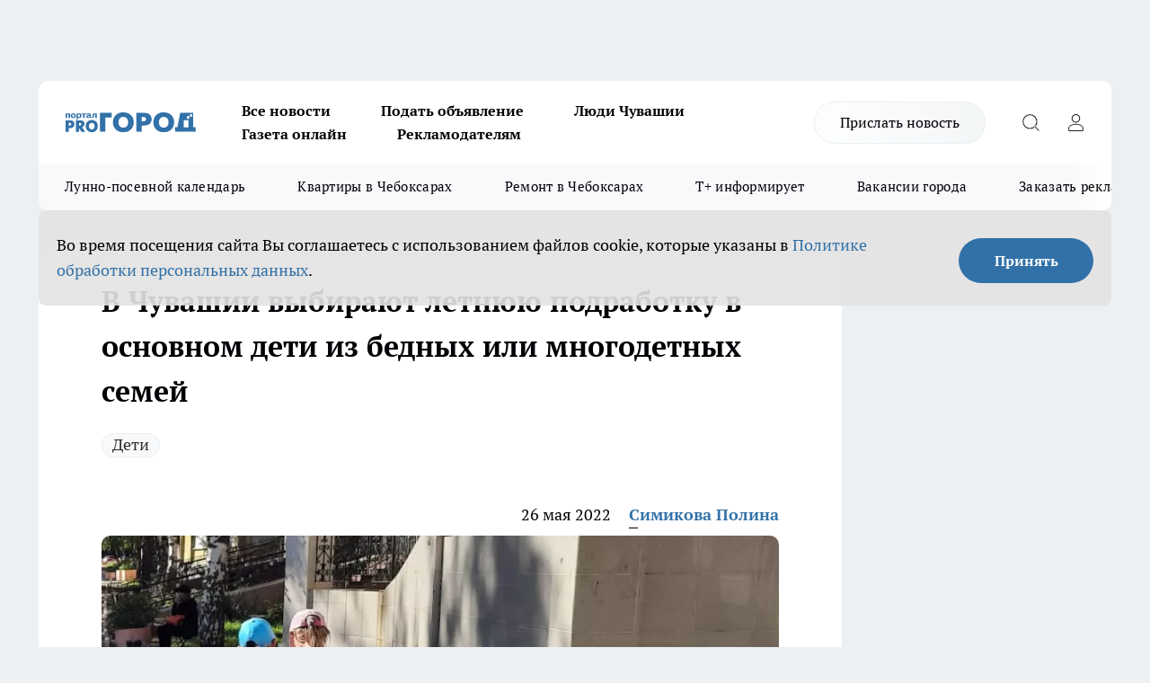

--- FILE ---
content_type: text/html; charset=utf-8
request_url: https://pg21.ru/news/79318
body_size: 27995
content:
<!DOCTYPE html><html lang="ru" id="KIROV"><head><meta charSet="utf-8"/><meta property="og:url" content="https://pg21.ru/news/79318"/><meta name="twitter:card" content="summary"/><title>В Чувашии выбирают летнюю подработку в основном дети из бедных или многодетных семей</title><meta name="keywords" content=""/><meta name="description" content="В Чувашии выбирают летнюю подработку в основном дети из бедных или многодетных семей"/><meta property="og:type" content="article"/><meta property="og:title" content="В Чувашии выбирают летнюю подработку в основном дети из бедных или многодетных семей"/><meta property="og:description" content="В Чувашии выбирают летнюю подработку в основном дети из бедных или многодетных семей"/><meta property="og:image" content="/userfiles/picfullsize/image-1653487203_0647.jpg"/><meta property="og:image:width" content="800"/><meta property="og:image:height" content="400"/><meta property="og:site_name" content="Про Город Чувашия"/><meta name="twitter:title" content="В Чувашии выбирают летнюю подработку в основном дети из бедных или многодетных семей"/><meta name="twitter:description" content="В Чувашии выбирают летнюю подработку в основном дети из бедных или многодетных семей"/><meta name="twitter:image:src" content="/userfiles/picfullsize/image-1653487203_0647.jpg"/><link rel="canonical" href="https://pg21.ru/news/79318"/><link rel="amphtml" href="https://pg21.ru/amp/79318"/><meta name="robots" content="max-image-preview:large"/><meta name="author" content="https://pg21.ru/redactors/90433"/><meta property="og:locale" content="ru_RU"/><meta name="viewport" content="width=device-width, initial-scale=1"/><script type="application/ld+json">{
                  "@context":"http://schema.org",
                  "@type": "Article",
                  "headline": "В Чувашии выбирают летнюю подработку в основном дети из бедных или многодетных семей ",
                  "image": "https://pg21.ru/userfiles/picfullsize/image-1653487203_0647.jpg",
                  "author": [
                    {
                      "@type":"Person",
                      "name":"Симикова Полина",
                      "url": "https://pg21.ru/redactors/90433"
                    }
                  ],
                  "@graph": [
                      {
                        "@type":"BreadcrumbList",
                        "itemListElement":[
                            {
                              "@type":"ListItem",
                              "position":1,
                              "item":{
                                "@id":"https://pg21.ru/news",
                                "name":"Новости"
                               }
                             }
                           ]
                       },
                       {
                        "@type": "NewsArticle",
                        "@id": "https://pg21.ru/news/79318",
                        "headline": "В Чувашии выбирают летнюю подработку в основном дети из бедных или многодетных семей ",
                        "datePublished":"2022-05-26T04:03:00.000Z",
                        "dateModified":"2022-05-25T14:00:03.000Z",
                        "text": "В Чувашии летнюю подработку выбирают в основном дети из бедных или многодетных семей. Служба занятости республики помогает им в трудоустройстве в летнее и свободное от учебы время. Речь идет о школьниках от 14 до 18 лет. Об этом сообщают в пресс-службе Минтруда Чувашии.  Для подростков временные работы – это приобретение трудового опыта и ответственности, самостоятельно заработанные деньги, освоение новых для себя профессий и специальностей. Самыми популярными видами работ для них остаются:   подсобный рабочий; разнорабочий;   младший воспитатель; промоутер;   рабочий склада.   \"По состоянию на 24 мая 2022 года в центрах занятости республики действует 357 договоров с организациями и предприятиями Чувашии о временном трудоустройстве несовершеннолетних граждан. В рамках заключенных договоров работодателями создано 7192 рабочих места, куда по направлениям центров занятости трудоустроено 4968 подростков\", - уточняют в ведомстве.    Среди них:   841 – подростки из малообеспеченной семьи; 319 – из многодетных семей; 138 – из неполных семей; 56 – состоящие на учете в комиссиях по делам несовершеннолетних и защите их прав; 38 – состоящие на учете в ОВД. ",
                        "author": [
                             {
                               "@type":"Person",
                               "name":"Симикова Полина",
                               "url": "https://pg21.ru/redactors/90433"
                              }
                          ],
                        "about": [{
           "name": "Дети"
         }],
                        "url": "https://pg21.ru/news/79318",
                        "image": "https://pg21.ru/userfiles/picfullsize/image-1653487203_0647.jpg"
                       }
                   ]
               }
              </script><meta name="next-head-count" content="23"/><link rel="preload" href="/fonts/ptserif.woff2" type="font/woff2" as="font" crossorigin="anonymous"/><link rel="preload" href="/fonts/ptserifbold.woff2" type="font/woff2" as="font" crossorigin="anonymous"/><link rel="manifest" href="/manifest.json"/><link type="application/rss+xml" href="https://pg21.ru/rss.xml" rel="alternate" title="Новости Чувашии | Новости Чебоксар и Новочебоксарска"/><link rel="preload" href="/_next/static/css/4a69b5c6add258ec.css" as="style"/><link rel="stylesheet" href="/_next/static/css/4a69b5c6add258ec.css" data-n-g=""/><link rel="preload" href="/_next/static/css/30cbdb6af0dcbfbe.css" as="style"/><link rel="stylesheet" href="/_next/static/css/30cbdb6af0dcbfbe.css" data-n-p=""/><link rel="preload" href="/_next/static/css/781852e0b823d7d2.css" as="style"/><link rel="stylesheet" href="/_next/static/css/781852e0b823d7d2.css" data-n-p=""/><link rel="preload" href="/_next/static/css/a4e2a58e4858c29e.css" as="style"/><link rel="stylesheet" href="/_next/static/css/a4e2a58e4858c29e.css" data-n-p=""/><noscript data-n-css=""></noscript><script defer="" nomodule="" src="/_next/static/chunks/polyfills-c67a75d1b6f99dc8.js"></script><script src="/_next/static/chunks/webpack-b29df6efeaf47ece.js" defer=""></script><script src="/_next/static/chunks/framework-1adfb61063e4f8a7.js" defer=""></script><script src="/_next/static/chunks/main-e58e7b9204b3d76e.js" defer=""></script><script src="/_next/static/chunks/pages/_app-08cd12eb941425e8.js" defer=""></script><script src="/_next/static/chunks/891-900413e3e96b409d.js" defer=""></script><script src="/_next/static/chunks/9670-af82ad4aafbb69f2.js" defer=""></script><script src="/_next/static/chunks/1911-7b2cb5bfeb3ee1e0.js" defer=""></script><script src="/_next/static/chunks/8687-071430972f839939.js" defer=""></script><script src="/_next/static/chunks/8418-892468368d7cc4e5.js" defer=""></script><script src="/_next/static/chunks/2966-dbc2f2ef698b898b.js" defer=""></script><script src="/_next/static/chunks/8174-4b840a11715a1e7f.js" defer=""></script><script src="/_next/static/chunks/3917-44659cb0ff32ac0b.js" defer=""></script><script src="/_next/static/chunks/pages/%5Brubric%5D/%5Bid%5D-35a4a3a0bf3246dc.js" defer=""></script><script src="/_next/static/ZWLWgdlcnHwNdbF9zt8PF/_buildManifest.js" defer=""></script><script src="/_next/static/ZWLWgdlcnHwNdbF9zt8PF/_ssgManifest.js" defer=""></script><style id="__jsx-3810719965">.pensnewsHeader.jsx-3810719965 .header_hdrWrp__Hevb2.jsx-3810719965{background-color:#ffcc01}@media screen and (max-width:1024px){.header_hdr__G1vAy.pensnewsHeader.jsx-3810719965{border-bottom:none}}@media screen and (max-width:640px){.header_hdr__G1vAy.pensnewsHeader.jsx-3810719965{border-left:none;border-right:none}}</style><style id="__jsx-2443159fa2de10f3">.logoPg23.jsx-2443159fa2de10f3{width:110px}.logo-irkutsk.jsx-2443159fa2de10f3,.logo-irkutsk.jsx-2443159fa2de10f3 img.jsx-2443159fa2de10f3{width:180px}.pensnewsHeader.jsx-2443159fa2de10f3{width:110px}.logo-media41.jsx-2443159fa2de10f3{width:105px}.logo-smilekaluga.jsx-2443159fa2de10f3{width:110px}@media screen and (max-width:1024px){.logoPg23.jsx-2443159fa2de10f3{width:85px}.logo-media41.jsx-2443159fa2de10f3{width:70px}.pensnewsHeader.jsx-2443159fa2de10f3{width:88px}.logo-irkutsk.jsx-2443159fa2de10f3,.logo-irkutsk.jsx-2443159fa2de10f3 img.jsx-2443159fa2de10f3{width:110px}.logo-smilekaluga.jsx-2443159fa2de10f3,.logo-smilekaluga.jsx-2443159fa2de10f3 img.jsx-2443159fa2de10f3{width:85px}}</style><style id="__jsx-3166817074">.pensnewsHeader.link-custom_lkg__KBV5S.jsx-3166817074{background:#fff}</style><style id="__jsx-4bc5312448bc76c0">.pensnewsHeader.jsx-4bc5312448bc76c0{background:#ffc000}.pensnewsHeader.jsx-4bc5312448bc76c0::before{background:-webkit-linear-gradient(left,rgba(255,255,255,0)0%,#ffc000 100%);background:-moz-linear-gradient(left,rgba(255,255,255,0)0%,#ffc000 100%);background:-o-linear-gradient(left,rgba(255,255,255,0)0%,#ffc000 100%);background:linear-gradient(to right,rgba(255,255,255,0)0%,#ffc000 100%)}</style></head><body><div id="body-scripts"></div><div id="__next"><div></div><div class="project-layout_projectLayout__3Pcsb"><div class="banner-top_top__xYysY"><div class="banner-top_topPushLinkIframe__2ul4q"></div></div><header class="jsx-3810719965 header_hdr__G1vAy "><div class="container-layout_container__1AyyB"><div class="jsx-3810719965 header_hdrWrp__Hevb2"><button type="button" aria-label="Открыть меню" class="burger_burger__5WgUk burger_burgerHide__e90uD"></button><div class="jsx-2443159fa2de10f3 logo_lg__6mUsM"><a class="jsx-2443159fa2de10f3" href="/"><img src="/logo.svg" alt="Логотип новостного портала Прогород" width="146" loading="lazy" class="jsx-2443159fa2de10f3"/></a></div><div class="jsx-3810719965 "><nav class=""><ul class="nav_nv__LTLnX nav_nvMain__RNgL7"><li><a class="nav_nvLk__w58Wo" target="_blank" href="/articles">Все новости</a></li><li><a class="nav_nvLk__w58Wo" target="_blank" href="https://pg21.ru/all-ads-pay">Подать объявление</a></li><li><a class="nav_nvLk__w58Wo" href="https://pg21.ru/tags/ludi_chuvashia">Люди Чувашии</a></li><li><a class="nav_nvLk__w58Wo" href="https://pg21.ru/newspaper2021">Газета онлайн</a></li><li><a class="nav_nvLk__w58Wo" target="_blank" href="https://pg21.ru/advertiser">Рекламодателям</a></li></ul></nav></div><div class="jsx-3810719965 header_hdrBtnRight__heBh_"><a href="/offer-news" class="jsx-3166817074 link-custom_lkg__KBV5S link-custom_lkgHdr__PYEKK ">Прислать новость</a><button type="button" aria-label="Открыть поиск" class="jsx-3810719965 header_hdrBtnIcon__a9Ofp header_hdrBtnIconSrch__Po402"></button><button type="button" aria-label="Войти на сайт" class="jsx-3810719965 header_hdrBtnIcon__a9Ofp header_hdrBtnIconPrfl__ZqxUM"></button></div></div></div></header><div class="jsx-4bc5312448bc76c0 sub-menu_sbm__NEMqw"><div class="container-layout_container__1AyyB"><div class="jsx-4bc5312448bc76c0 sub-menu_sbmWrp__cQf1J"><ul class="jsx-4bc5312448bc76c0 sub-menu_sbmLs__cPkmi"><li><a class="sub-menu_sbmLk__2sh_t" rel="noopener noreferrer nofollow" target="_blank" href="https://pg21.ru/specials/117107">Лунно-посевной календарь</a></li><li><a class="sub-menu_sbmLk__2sh_t" rel="noopener noreferrer nofollow" target="_blank" href="https://pg21.ru/specials/114655">Квартиры в Чебоксарах</a></li><li><a class="sub-menu_sbmLk__2sh_t" rel="noopener noreferrer nofollow" target="_blank" href="https://pg21.ru/specials/117510">Ремонт в Чебоксарах</a></li><li><a class="sub-menu_sbmLk__2sh_t" rel="noopener noreferrer nofollow" target="_blank" href="https://pg21.ru/tags/t-plus">Т+ информирует</a></li><li><a class="sub-menu_sbmLk__2sh_t" rel="noopener noreferrer nofollow" target="_blank" href="https://pg21.ru/specials/105480">Вакансии города</a></li><li><a class="sub-menu_sbmLk__2sh_t" rel="noopener noreferrer" target="_blank" href="https://vk.com/yulia_progorod21	">Заказать рекламу</a></li><li><a class="sub-menu_sbmLk__2sh_t" rel="noopener noreferrer" target="_blank" href="https://vk.com/progorod21">Мы ВКонтакте</a></li><li><a class="sub-menu_sbmLk__2sh_t" rel="noopener noreferrer" target="_blank" href="https://t.me/pg21ru">Мы в Telegram</a></li><li><a class="sub-menu_sbmLk__2sh_t" rel="noopener noreferrer" target="_blank" href="https://max.ru/progorod21">Мы в MAX</a></li><li><a class="sub-menu_sbmLk__2sh_t" href="/articles">Все новости</a></li></ul></div></div></div><div class="container-layout_container__1AyyB"></div><div class="notifycation_notifycation__BeRRP notifycation_notifycationActive__0KCtX"><div class="notifycation_notifycationWrap__8lzkG"><div class="notifycation_notifycationInfoText__yBUtI"><span class="notifycation_notifycationText__mCxhK"><p>Во время посещения сайта Вы соглашаетесь&nbsp;с&nbsp;использованием файлов cookie,&nbsp;которые указаны&nbsp;в&nbsp;<a href="/privacy_policy">Политике обработки персональных данных</a>.</p></span></div><button class="button_button__eJwei notifycation_notifycationBtn__49u6j" type="button">Принять</button></div></div><main><div class="container-layout_container__1AyyB"><div id="article-main"><div class="article-next is-current" data-article-id="79318"><div class="project-col2-layout_grid__blcZV"><div><div><div class="article_article__N5L0U" itemType="http://schema.org/NewsArticle" itemscope=""><meta itemProp="identifier" content="79318"/><meta itemProp="name" content="В Чувашии выбирают летнюю подработку в основном дети из бедных или многодетных семей"/><div class="article-body_articleBody__fiSBh" itemProp="articleBody" id="articleBody"><div class="article-layout_wrap__ppU59"><h1 itemProp="headline">В Чувашии выбирают летнюю подработку в основном дети из бедных или многодетных семей</h1><ul class="article-tags_articleTags__n_Im6"><li class="article-tags_articleTagsItem___8_MQ"><a href="/tags/44" class="article-tags_articleTagsLink__El86x">Дети</a></li></ul><ul class="article-info_articleInfo__uzwts"><li class="article-info_articleInfoItem__1qSY9"><span itemProp="datePublished" content="Thu May 26 2022 07:03:00 GMT+0300 (Moscow Standard Time)" class="article-info_articleInfoDate__S0E0P">26 мая 2022</span></li><li class="article-info_articleInfoItem__1qSY9" itemProp="author" itemscope="" itemType="http://schema.org/Person"><meta itemProp="name" content="Симикова Полина"/><a class="article-info_articleInfoAuthor__W0ZnW" itemProp="url" href="/redactors/90433">Симикова Полина</a></li></ul><div class="article-body_articleBodyImgWrap__94WzF"><picture><source type="image/webp" media="(max-width: 480px)" srcSet="/userfiles/picnews/image-1653487203_0647.jpg.webp"/><source media="(max-width: 480px)" srcSet="/userfiles/picnews/image-1653487203_0647.jpg"/><source type="image/webp" srcSet="/userfiles/picfullsize/image-1653487203_0647.jpg.webp"/><img class="article-body_articleBodyImg__kBVHQ" id="articleBodyImg" itemProp="image" src="/userfiles/picfullsize/image-1653487203_0647.jpg" alt="В Чувашии выбирают летнюю подработку в основном дети из бедных или многодетных семей" width="840" fetchpriority="high"/></picture><span class="article-body_articleBodyImgAuthor__PgpFj">&quot;Про Город&quot;</span></div><div class="social-list-subscribe_socialListSubscribe__XrTI7 article-body_articleBodySocialListSubcribe__4Zj9a"><div class="social-list-subscribe_socialListSubscribeLinks__Nh0pM social-list-subscribe_socialListSubscribeLinksMoveTwo__noQO_"><a class="social-list-subscribe_socialListSubscribeLink__JZiqQ social-list-subscribe_socialListSubscribeLinkVk__pdBK7" href="https://vk.com/progorod21" aria-label="Группа ВКонтакте" target="_blank" rel="nofollow noreferrer"></a><a class="social-list-subscribe_socialListSubscribeLink__JZiqQ social-list-subscribe_socialListSubscribeLinkTg__0_4e5" href="https://t.me/progorod_all" aria-label="Телеграм-канал" target="_blank" rel="nofollow noreferrer"></a></div></div><div><p><strong>Кем предпочитают работать школьники</strong></p>
<p>В Чувашии летнюю подработку выбирают в основном дети из бедных или многодетных семей. Служба занятости республики помогает им в трудоустройстве в летнее и свободное от учебы время. Речь идет о школьниках от 14 до 18 лет. Об этом сообщают в пресс-службе <a href="https://mintrud.cap.ru/news/2022/05/25/s-nachala-goda-poryadka-5-tisyach-podrostkov-v-voz" rel="nofollow">Минтруда Чувашии</a>.</p>

<p>Для подростков временные работы – это приобретение трудового опыта и ответственности, самостоятельно заработанные деньги, освоение новых для себя профессий и специальностей. Самыми популярными видами работ для них остаются:</p>

<ul>
<li>подсобный рабочий;</li>
	<li>разнорабочий;</li>
	<li>младший воспитатель;</li>
	<li>промоутер;</li>
	<li>рабочий склада.</li>
</ul>
<blockquote>
<p>"По состоянию на 24 мая 2022 года в центрах занятости республики действует 357 договоров с организациями и предприятиями Чувашии о временном трудоустройстве несовершеннолетних граждан. В рамках заключенных договоров работодателями создано 7192 рабочих места, куда по направлениям центров занятости трудоустроено 4968 подростков", - уточняют в ведомстве.</p>
</blockquote></div><div>

<p>Среди них:</p></div><div>

<ul>
<li>841 – подростки из малообеспеченной семьи;</li>
	<li>319 – из многодетных семей;</li>
	<li>138 – из неполных семей;</li>
	<li>56 – состоящие на учете в комиссиях по делам несовершеннолетних и защите их прав;</li>
	<li>38 – состоящие на учете в ОВД.</li>
</ul>
</div><div></div><div class="article-body_articleBodyGallery___kxnx"></div></div></div><p>...</p><div class="article-social_articleSocial__XxkFc"><ul class="article-social_articleSocialList__RT4N_"><li class="article-social_articleSocialItem__Tlaeb"><button aria-label="vk" class="react-share__ShareButton article-social_articleSocialIcon__bO__7 article-social_articleSocialIconVk__lCv1v" style="background-color:transparent;border:none;padding:0;font:inherit;color:inherit;cursor:pointer"> </button><span class="react-share__ShareCount article-social_articleSocialCount__Bv_02" url="https://pg21.ru/news/79318">0<!-- --></span></li><li class="article-social_articleSocialItem__Tlaeb"><button aria-label="whatsapp" class="react-share__ShareButton article-social_articleSocialIcon__bO__7 article-social_articleSocialIconWs__GX1nz" style="background-color:transparent;border:none;padding:0;font:inherit;color:inherit;cursor:pointer"></button></li><li class="article-social_articleSocialItem__Tlaeb"><button aria-label="telegram" class="react-share__ShareButton" style="background-color:transparent;border:none;padding:0;font:inherit;color:inherit;cursor:pointer"><span class="article-social_articleSocialIcon__bO__7 article-social_articleSocialIconTm__21cTB"></span></button></li></ul></div><div><div class="bannersInnerArticleAfterTags"></div><div class="article-related_readAlso__gSVZS"><h2 class="article-related_readAlsoTitle__xPfrC">Читайте также:</h2><ul class="article-related_readAlsoList__EWXhB"><li class="article-related_readAlsoItem__ZS_63"><a class="article-related_readAlsoLink__7G353" href="/news/117812">Из компьютерного клуба в отделение: в Чебоксарах полицейские задержали 7 подростков, нарушавших комендантский час<!-- --><span class="article-related_readAlsoTime__2TnlE">18:00<!-- --></span></a></li><li class="article-related_readAlsoItem__ZS_63"><a class="article-related_readAlsoLink__7G353" href="/news/117724">Древние знахари раскрыли секрет выбора имени для дочки, которое притянет удачу и благополучие на всю жизнь<!-- --><span class="article-related_readAlsoTime__2TnlE">10:20<!-- --></span></a></li></ul></div></div></div></div></div><div class="project-col2-layout_colRight__4tTcN"><div class="rows-layout_rows__3bztI"><div class="contentRightMainBanner"></div><div class="superPromotionNewsWrap"></div><div class="news-column_nwsCln__D57Ck"><div class="news-column_nwsClnInner__czYW8" style="height:auto"><h2 class="news-column_nwsClnTitle__oO_5p">Популярное</h2><ul class="news-column_nwsClnContainer__o9oJT"><li class="news-column-item_newsColumnItem__T8HDp"><a class="news-column-item_newsColumnItemLink___vq2I" title="Когда убирать елку в 2026 году, чтобы не спугнуть удачу: названы точные даты" href="/news/117001"><h3 class="news-column-item_newsColumnItemTitle__q25Nk"><span class="news-column-item_newsColumnItemTitleInner__BE2lu">Когда убирать елку в 2026 году, чтобы не спугнуть удачу: названы точные даты</span></h3><span class="news-column-item_newsColumnItemTime__oBzoe">15 января <!-- --></span></a></li><li class="news-column-item_newsColumnItem__T8HDp"><a class="news-column-item_newsColumnItemLink___vq2I" title="Как превратить дачу в комфортное место для отдыха: советы специалистов" target="_blank" href="/specials/117107"><h3 class="news-column-item_newsColumnItemTitle__q25Nk"><span class="news-column-item_newsColumnItemTitleInner__BE2lu">Как превратить дачу в комфортное место для отдыха: советы специалистов</span></h3></a></li><li class="news-column-item_newsColumnItem__T8HDp"><a class="news-column-item_newsColumnItemLink___vq2I" title="Когда уезжаю из дома, всегда кладу в раковину стакан и лист бумаги: радуюсь своей смекалке" href="/news/116713"><h3 class="news-column-item_newsColumnItemTitle__q25Nk"><span class="news-column-item_newsColumnItemTitleInner__BE2lu">Когда уезжаю из дома, всегда кладу в раковину стакан и лист бумаги: радуюсь своей смекалке</span></h3><span class="news-column-item_newsColumnItemTime__oBzoe">4 января <!-- --></span></a></li><li class="news-column-item_newsColumnItem__T8HDp"><a class="news-column-item_newsColumnItemLink___vq2I" title="Клеить обои уже стыдно: чем в Европе отделывают стены вместо рулонов" href="/news/116697"><h3 class="news-column-item_newsColumnItemTitle__q25Nk"><span class="news-column-item_newsColumnItemTitleInner__BE2lu">Клеить обои уже стыдно: чем в Европе отделывают стены вместо рулонов</span></h3><span class="news-column-item_newsColumnItemTime__oBzoe">3 января <!-- --></span></a></li><li class="news-column-item_newsColumnItem__T8HDp"><a class="news-column-item_newsColumnItemLink___vq2I" title="В магазин больше не пустят: &quot;Магнит&quot; и &quot;Пятерочка&quot; приняли историческое решение" href="/news/116775"><h3 class="news-column-item_newsColumnItemTitle__q25Nk"><span class="news-column-item_newsColumnItemTitleInner__BE2lu">В магазин больше не пустят: &quot;Магнит&quot; и &quot;Пятерочка&quot; приняли историческое решение</span></h3><span class="news-column-item_newsColumnItemTime__oBzoe">6 января <!-- --></span></a></li><li class="news-column-item_newsColumnItem__T8HDp"><a class="news-column-item_newsColumnItemLink___vq2I" title="Этот ужин сметут без гарнира: нужны только фарш, сыр и картошка – самое то на январские" href="/news/116708"><h3 class="news-column-item_newsColumnItemTitle__q25Nk"><span class="news-column-item_newsColumnItemTitleInner__BE2lu">Этот ужин сметут без гарнира: нужны только фарш, сыр и картошка – самое то на январские</span></h3><span class="news-column-item_newsColumnItemTime__oBzoe">3 января <!-- --></span></a></li><li class="news-column-item_newsColumnItem__T8HDp"><a class="news-column-item_newsColumnItemLink___vq2I" title="Как очистить воротник и манжеты пуховика без стирки: рабочий способ за 5 минут" href="/news/116676"><h3 class="news-column-item_newsColumnItemTitle__q25Nk"><span class="news-column-item_newsColumnItemTitleInner__BE2lu">Как очистить воротник и манжеты пуховика без стирки: рабочий способ за 5 минут</span></h3><span class="news-column-item_newsColumnItemTime__oBzoe">2 января <!-- --></span></a></li><li class="news-column-item_newsColumnItem__T8HDp"><a class="news-column-item_newsColumnItemLink___vq2I" title="Россиян в январе переводят на три рабочие недели из-за ситуации в стране: власти решили окончательно" href="/news/116840"><h3 class="news-column-item_newsColumnItemTitle__q25Nk"><span class="news-column-item_newsColumnItemTitleInner__BE2lu">Россиян в январе переводят на три рабочие недели из-за ситуации в стране: власти решили окончательно</span></h3><span class="news-column-item_newsColumnItemTime__oBzoe">9 января <!-- --></span></a></li><li class="news-column-item_newsColumnItem__T8HDp"><a class="news-column-item_newsColumnItemLink___vq2I" title="Для чего продавцы из &quot;Магнита&quot; и &quot;Пятерочки&quot; забирают себе маленькие пакетики из ящиков с бананами" href="/news/116862"><h3 class="news-column-item_newsColumnItemTitle__q25Nk"><span class="news-column-item_newsColumnItemTitleInner__BE2lu">Для чего продавцы из &quot;Магнита&quot; и &quot;Пятерочки&quot; забирают себе маленькие пакетики из ящиков с бананами</span></h3><span class="news-column-item_newsColumnItemTime__oBzoe">10 января <!-- --></span></a></li><li class="news-column-item_newsColumnItem__T8HDp"><a class="news-column-item_newsColumnItemLink___vq2I" title="Россиян ждут увольнения и резкий рост цен уже в начале 2026 года: НДС ударит по кошельку" href="/news/116688"><h3 class="news-column-item_newsColumnItemTitle__q25Nk"><span class="news-column-item_newsColumnItemTitleInner__BE2lu">Россиян ждут увольнения и резкий рост цен уже в начале 2026 года: НДС ударит по кошельку</span></h3><span class="news-column-item_newsColumnItemTime__oBzoe">2 января <!-- --></span></a></li><li class="news-column-item_newsColumnItem__T8HDp"><a class="news-column-item_newsColumnItemLink___vq2I" title="Следующие новогодние каникулы длиной в 12 дней придется ждать шесть лет" href="/news/116897"><h3 class="news-column-item_newsColumnItemTitle__q25Nk"><span class="news-column-item_newsColumnItemTitleInner__BE2lu">Следующие новогодние каникулы длиной в 12 дней придется ждать шесть лет</span></h3><span class="news-column-item_newsColumnItemTime__oBzoe">12 января <!-- --></span></a></li><li class="news-column-item_newsColumnItem__T8HDp"><a class="news-column-item_newsColumnItemLink___vq2I" title="Попробуйте мясо &quot;по‑российски&quot; – и забудете, как выглядит мясо &quot;по‑французски&quot;" href="/news/116739"><h3 class="news-column-item_newsColumnItemTitle__q25Nk"><span class="news-column-item_newsColumnItemTitleInner__BE2lu">Попробуйте мясо &quot;по‑российски&quot; – и забудете, как выглядит мясо &quot;по‑французски&quot;</span></h3><span class="news-column-item_newsColumnItemTime__oBzoe">4 января <!-- --></span></a></li><li class="news-column-item_newsColumnItem__T8HDp"><a class="news-column-item_newsColumnItemLink___vq2I" title="Проращиваю семена перца уже зимой прямо в губке: получается самая крепкая рассада на моей памяти" href="/news/116998"><h3 class="news-column-item_newsColumnItemTitle__q25Nk"><span class="news-column-item_newsColumnItemTitleInner__BE2lu">Проращиваю семена перца уже зимой прямо в губке: получается самая крепкая рассада на моей памяти</span></h3><span class="news-column-item_newsColumnItemTime__oBzoe">15 января <!-- --></span></a></li><li class="news-column-item_newsColumnItem__T8HDp"><a class="news-column-item_newsColumnItemLink___vq2I" title="Хватит портить яйца: в какую воду класть, чтобы не было трещин и серого желтка – в холодную или горячую" href="/news/116795"><h3 class="news-column-item_newsColumnItemTitle__q25Nk"><span class="news-column-item_newsColumnItemTitleInner__BE2lu">Хватит портить яйца: в какую воду класть, чтобы не было трещин и серого желтка – в холодную или горячую</span></h3><span class="news-column-item_newsColumnItemTime__oBzoe">7 января <!-- --></span></a></li><li class="news-column-item_newsColumnItem__T8HDp"><a class="news-column-item_newsColumnItemLink___vq2I" title="Власти тайно поменяли график работы: россиян массово переведут на трехдневную рабочую неделю" href="/news/116930"><h3 class="news-column-item_newsColumnItemTitle__q25Nk"><span class="news-column-item_newsColumnItemTitleInner__BE2lu">Власти тайно поменяли график работы: россиян массово переведут на трехдневную рабочую неделю</span></h3><span class="news-column-item_newsColumnItemTime__oBzoe">13 января <!-- --></span></a></li><li class="news-column-item_newsColumnItem__T8HDp"><a class="news-column-item_newsColumnItemLink___vq2I" title="В Чебоксарах на остановке сгорел пассажирский автобус" href="/news/117228"><h3 class="news-column-item_newsColumnItemTitle__q25Nk"><span class="news-column-item_newsColumnItemTitleInner__BE2lu">В Чебоксарах на остановке сгорел пассажирский автобус</span></h3><span class="news-column-item_newsColumnItemTime__oBzoe">22 января <!-- --></span></a></li><li class="news-column-item_newsColumnItem__T8HDp"><a class="news-column-item_newsColumnItemLink___vq2I" title="Наращивать ресницы больше не модно: стали считать дурным тоном - чем заменить " href="/news/116735"><h3 class="news-column-item_newsColumnItemTitle__q25Nk"><span class="news-column-item_newsColumnItemTitleInner__BE2lu">Наращивать ресницы больше не модно: стали считать дурным тоном - чем заменить </span></h3><span class="news-column-item_newsColumnItemTime__oBzoe">4 января <!-- --></span></a></li><li class="news-column-item_newsColumnItem__T8HDp"><a class="news-column-item_newsColumnItemLink___vq2I" title="На моей кухне вся посуда блестит как новая: как мыть жирные сковородки без химии – ресторанный трюк " href="/news/117141"><h3 class="news-column-item_newsColumnItemTitle__q25Nk"><span class="news-column-item_newsColumnItemTitleInner__BE2lu">На моей кухне вся посуда блестит как новая: как мыть жирные сковородки без химии – ресторанный трюк </span></h3><span class="news-column-item_newsColumnItemTime__oBzoe">20 января <!-- --></span></a></li><li class="news-column-item_newsColumnItem__T8HDp"><a class="news-column-item_newsColumnItemLink___vq2I" title="Забыла про духовку: теперь готовлю вкуснейшую пиццу на сковороде за 5 минут" href="/news/116730"><h3 class="news-column-item_newsColumnItemTitle__q25Nk"><span class="news-column-item_newsColumnItemTitleInner__BE2lu">Забыла про духовку: теперь готовлю вкуснейшую пиццу на сковороде за 5 минут</span></h3><span class="news-column-item_newsColumnItemTime__oBzoe">4 января <!-- --></span></a></li><li class="news-column-item_newsColumnItem__T8HDp"><a class="news-column-item_newsColumnItemLink___vq2I" title="Под Канашом произошло смертельное ДТП: среди трех погибших маленький ребенок" href="/news/116684"><h3 class="news-column-item_newsColumnItemTitle__q25Nk"><span class="news-column-item_newsColumnItemTitleInner__BE2lu">Под Канашом произошло смертельное ДТП: среди трех погибших маленький ребенок</span></h3><span class="news-column-item_newsColumnItemTime__oBzoe">2 января <!-- --></span></a></li></ul><div class="loader_loader__hkoAF"><div class="loader_loaderEllips__KODaj"><div></div><div></div><div></div><div></div></div></div></div></div></div></div></div><div class="project-col3-layout_grid__7HWCj project-col3-layout-news"><div class="project-col3-layout_colLeft__MzrDW"><div class="news-column_nwsCln__D57Ck"><div class="news-column_nwsClnInner__czYW8" style="height:auto"><h2 class="news-column_nwsClnTitle__oO_5p">Последние новости</h2><ul class="news-column_nwsClnContainer__o9oJT"><li class="news-column-item_newsColumnItem__T8HDp"><a class="news-column-item_newsColumnItemLink___vq2I" title="Пасмурно и снежно: февраль в Чувашии начнется с метелей" href="/news/117814"><h3 class="news-column-item_newsColumnItemTitle__q25Nk"><span class="news-column-item_newsColumnItemTitleInner__BE2lu">Пасмурно и снежно: февраль в Чувашии начнется с метелей</span></h3><span class="news-column-item_newsColumnItemTime__oBzoe">19:30<!-- --></span></a></li><li class="news-column-item_newsColumnItem__T8HDp"><a class="news-column-item_newsColumnItemLink___vq2I" title="Забудьте о химии: бабушкин метод с обычной крупой заставит тараканов исчезнуть за сутки без следа" href="/news/117763"><h3 class="news-column-item_newsColumnItemTitle__q25Nk"><span class="news-column-item_newsColumnItemTitleInner__BE2lu">Забудьте о химии: бабушкин метод с обычной крупой заставит тараканов исчезнуть за сутки без следа</span></h3><span class="news-column-item_newsColumnItemTime__oBzoe">19:10<!-- --></span></a></li><li class="news-column-item_newsColumnItem__T8HDp"><a class="news-column-item_newsColumnItemLink___vq2I" title="Хозяйки старой закалки не варят мясо без этого предмета: всегда получается мягким и сочным " href="/news/117792"><h3 class="news-column-item_newsColumnItemTitle__q25Nk"><span class="news-column-item_newsColumnItemTitleInner__BE2lu">Хозяйки старой закалки не варят мясо без этого предмета: всегда получается мягким и сочным </span></h3><span class="news-column-item_newsColumnItemTime__oBzoe">19:01<!-- --></span></a></li><li class="news-column-item_newsColumnItem__T8HDp"><a class="news-column-item_newsColumnItemLink___vq2I" title="Древнее предсказание Тамары Глобы: четыре знака зодиака встретят весну с полными карманами и любовью в сердце" href="/news/117762"><h3 class="news-column-item_newsColumnItemTitle__q25Nk"><span class="news-column-item_newsColumnItemTitleInner__BE2lu">Древнее предсказание Тамары Глобы: четыре знака зодиака встретят весну с полными карманами и любовью в сердце</span></h3><span class="news-column-item_newsColumnItemTime__oBzoe">18:10<!-- --></span></a></li><li class="news-column-item_newsColumnItem__T8HDp"><a class="news-column-item_newsColumnItemLink___vq2I" title="Из компьютерного клуба в отделение: в Чебоксарах полицейские задержали 7 подростков, нарушавших комендантский час" href="/news/117812"><h3 class="news-column-item_newsColumnItemTitle__q25Nk"><span class="news-column-item_newsColumnItemTitleInner__BE2lu">Из компьютерного клуба в отделение: в Чебоксарах полицейские задержали 7 подростков, нарушавших комендантский час</span></h3><span class="news-column-item_newsColumnItemTime__oBzoe">18:00<!-- --></span></a></li><li class="news-column-item_newsColumnItem__T8HDp"><a class="news-column-item_newsColumnItemLink___vq2I" title="В правительстве Чувашии появился новый вице-премьер: он займется вопросами экономики" href="/news/117811"><h3 class="news-column-item_newsColumnItemTitle__q25Nk"><span class="news-column-item_newsColumnItemTitleInner__BE2lu">В правительстве Чувашии появился новый вице-премьер: он займется вопросами экономики</span></h3><span class="news-column-item_newsColumnItemTime__oBzoe">17:30<!-- --></span></a></li><li class="news-column-item_newsColumnItem__T8HDp"><a class="news-column-item_newsColumnItemLink___vq2I" title="Нашла белорусские конфеты дешевле швейцарского шоколада, но вкус богаче - бабушкин секрет сладкоежек" href="/news/117761"><h3 class="news-column-item_newsColumnItemTitle__q25Nk"><span class="news-column-item_newsColumnItemTitleInner__BE2lu">Нашла белорусские конфеты дешевле швейцарского шоколада, но вкус богаче - бабушкин секрет сладкоежек</span></h3><span class="news-column-item_newsColumnItemTime__oBzoe">17:10<!-- --></span></a></li><li class="news-column-item_newsColumnItem__T8HDp"><a class="news-column-item_newsColumnItemLink___vq2I" title="Метель, гололед и снежные заносы: снегопады никак не отпускают Чувашию" href="/news/117809"><h3 class="news-column-item_newsColumnItemTitle__q25Nk"><span class="news-column-item_newsColumnItemTitleInner__BE2lu">Метель, гололед и снежные заносы: снегопады никак не отпускают Чувашию</span></h3><span class="news-column-item_newsColumnItemTime__oBzoe">16:30<!-- --></span></a></li><li class="news-column-item_newsColumnItem__T8HDp"><a class="news-column-item_newsColumnItemLink___vq2I" title="Дедовский секрет выносливости - этот редкий многолетник расцветает пышным цветом даже в зной и засуху, радуя глаз все лето" href="/news/117754"><h3 class="news-column-item_newsColumnItemTitle__q25Nk"><span class="news-column-item_newsColumnItemTitleInner__BE2lu">Дедовский секрет выносливости - этот редкий многолетник расцветает пышным цветом даже в зной и засуху, радуя глаз все лето</span></h3><span class="news-column-item_newsColumnItemTime__oBzoe">16:00<!-- --></span></a></li><li class="news-column-item_newsColumnItem__T8HDp"><a class="news-column-item_newsColumnItemLink___vq2I" title="Сбежала из солнечного рая к деревенским курам — почему на элитном побережье люди задыхаются от невыносимой жизни" href="/news/117750"><h3 class="news-column-item_newsColumnItemTitle__q25Nk"><span class="news-column-item_newsColumnItemTitleInner__BE2lu">Сбежала из солнечного рая к деревенским курам — почему на элитном побережье люди задыхаются от невыносимой жизни</span></h3><span class="news-column-item_newsColumnItemTime__oBzoe">15:00<!-- --></span></a></li><li class="news-column-item_newsColumnItem__T8HDp"><a class="news-column-item_newsColumnItemLink___vq2I" title="Депутат Госдумы вновь жестко прошлась по затратам на очистные в Новом городе: “Чувашии денег некуда девать?”" href="/news/117806"><h3 class="news-column-item_newsColumnItemTitle__q25Nk"><span class="news-column-item_newsColumnItemTitleInner__BE2lu">Депутат Госдумы вновь жестко прошлась по затратам на очистные в Новом городе: “Чувашии денег некуда девать?”</span></h3><span class="news-column-item_newsColumnItemTime__oBzoe">14:50<!-- --></span></a></li><li class="news-column-item_newsColumnItem__T8HDp"><a class="news-column-item_newsColumnItemLink___vq2I" title="Массовое ДТП на трассе под Чебоксарами: у автобусной остановки столкнулись четыре машины" href="/news/117810"><h3 class="news-column-item_newsColumnItemTitle__q25Nk"><span class="news-column-item_newsColumnItemTitleInner__BE2lu">Массовое ДТП на трассе под Чебоксарами: у автобусной остановки столкнулись четыре машины</span></h3><span class="news-column-item_newsColumnItemTime__oBzoe">14:39<!-- --></span></a></li><li class="news-column-item_newsColumnItem__T8HDp"><a class="news-column-item_newsColumnItemLink___vq2I" title="Мы едим этот продукт каждый день, а в Европе он считается непозволительной роскошью " href="/news/117791"><h3 class="news-column-item_newsColumnItemTitle__q25Nk"><span class="news-column-item_newsColumnItemTitleInner__BE2lu">Мы едим этот продукт каждый день, а в Европе он считается непозволительной роскошью </span></h3><span class="news-column-item_newsColumnItemTime__oBzoe">14:21<!-- --></span></a></li><li class="news-column-item_newsColumnItem__T8HDp"><a class="news-column-item_newsColumnItemLink___vq2I" title="Жительница Чебоксар приняла участие в программе “Жди меня” на федеральном ТВ" href="/news/117805"><h3 class="news-column-item_newsColumnItemTitle__q25Nk"><span class="news-column-item_newsColumnItemTitleInner__BE2lu">Жительница Чебоксар приняла участие в программе “Жди меня” на федеральном ТВ</span></h3><span class="news-column-item_newsColumnItemTime__oBzoe">14:00<!-- --></span></a></li><li class="news-column-item_newsColumnItem__T8HDp"><a class="news-column-item_newsColumnItemLink___vq2I" title="Российский городок с доступными квартирами и изобилием вакансий становится новой Меккой для амбициозных молодых специалистов" href="/news/117748"><h3 class="news-column-item_newsColumnItemTitle__q25Nk"><span class="news-column-item_newsColumnItemTitleInner__BE2lu">Российский городок с доступными квартирами и изобилием вакансий становится новой Меккой для амбициозных молодых специалистов</span></h3><span class="news-column-item_newsColumnItemTime__oBzoe">14:00<!-- --></span></a></li><li class="news-column-item_newsColumnItem__T8HDp"><a class="news-column-item_newsColumnItemLink___vq2I" title="Дачники с опытом предупреждают: 7 сортов помидоров, которые точно испортят вам огородный сезон и кошелёк" href="/news/117734"><h3 class="news-column-item_newsColumnItemTitle__q25Nk"><span class="news-column-item_newsColumnItemTitleInner__BE2lu">Дачники с опытом предупреждают: 7 сортов помидоров, которые точно испортят вам огородный сезон и кошелёк</span></h3><span class="news-column-item_newsColumnItemTime__oBzoe">12:10<!-- --></span></a></li><li class="news-column-item_newsColumnItem__T8HDp"><a class="news-column-item_newsColumnItemLink___vq2I" title="Три русских города где ваша жизнь изменится навсегда - местные жители не хотят рассказывать об этом приезжим" href="/news/117729"><h3 class="news-column-item_newsColumnItemTitle__q25Nk"><span class="news-column-item_newsColumnItemTitleInner__BE2lu">Три русских города где ваша жизнь изменится навсегда - местные жители не хотят рассказывать об этом приезжим</span></h3><span class="news-column-item_newsColumnItemTime__oBzoe">11:40<!-- --></span></a></li><li class="news-column-item_newsColumnItem__T8HDp"><a class="news-column-item_newsColumnItemLink___vq2I" title="Клеить обои больше не модно: в Европе  давно заменили на другой материал " href="/news/117789"><h3 class="news-column-item_newsColumnItemTitle__q25Nk"><span class="news-column-item_newsColumnItemTitleInner__BE2lu">Клеить обои больше не модно: в Европе  давно заменили на другой материал </span></h3><span class="news-column-item_newsColumnItemTime__oBzoe">11:31<!-- --></span></a></li><li class="news-column-item_newsColumnItem__T8HDp"><a class="news-column-item_newsColumnItemLink___vq2I" title="В Алатыре запустили новое деревообрабатывающее предприятие с безотходным производством" href="/news/117797"><h3 class="news-column-item_newsColumnItemTitle__q25Nk"><span class="news-column-item_newsColumnItemTitleInner__BE2lu">В Алатыре запустили новое деревообрабатывающее предприятие с безотходным производством</span></h3><span class="news-column-item_newsColumnItemTime__oBzoe">11:00<!-- --></span></a></li><li class="news-column-item_newsColumnItem__T8HDp"><a class="news-column-item_newsColumnItemLink___vq2I" title="Древние знахари раскрыли секрет выбора имени для дочки, которое притянет удачу и благополучие на всю жизнь" href="/news/117724"><h3 class="news-column-item_newsColumnItemTitle__q25Nk"><span class="news-column-item_newsColumnItemTitleInner__BE2lu">Древние знахари раскрыли секрет выбора имени для дочки, которое притянет удачу и благополучие на всю жизнь</span></h3><span class="news-column-item_newsColumnItemTime__oBzoe">10:20<!-- --></span></a></li><li class="news-column-item_newsColumnItem__T8HDp"><a class="news-column-item_newsColumnItemLink___vq2I" title="В желтке коричневое пятно – можно ли есть такое яйцо?" href="/news/117788"><h3 class="news-column-item_newsColumnItemTitle__q25Nk"><span class="news-column-item_newsColumnItemTitleInner__BE2lu">В желтке коричневое пятно – можно ли есть такое яйцо?</span></h3><span class="news-column-item_newsColumnItemTime__oBzoe">10:01<!-- --></span></a></li><li class="news-column-item_newsColumnItem__T8HDp"><a class="news-column-item_newsColumnItemLink___vq2I" title="Народная мудрость в строках забытого поэта, от которых слезы наворачиваются у каждого читавшего их после 40 лет" href="/news/117723"><h3 class="news-column-item_newsColumnItemTitle__q25Nk"><span class="news-column-item_newsColumnItemTitleInner__BE2lu">Народная мудрость в строках забытого поэта, от которых слезы наворачиваются у каждого читавшего их после 40 лет</span></h3><span class="news-column-item_newsColumnItemTime__oBzoe">09:40<!-- --></span></a></li><li class="news-column-item_newsColumnItem__T8HDp"><a class="news-column-item_newsColumnItemLink___vq2I" title="Ушел из жизни один из самых известных чувашских художников" href="/news/117793"><h3 class="news-column-item_newsColumnItemTitle__q25Nk"><span class="news-column-item_newsColumnItemTitleInner__BE2lu">Ушел из жизни один из самых известных чувашских художников</span></h3><span class="news-column-item_newsColumnItemTime__oBzoe">09:26<!-- --></span></a></li><li class="news-column-item_newsColumnItem__T8HDp"><a class="news-column-item_newsColumnItemLink___vq2I" title="Забудьте про капризы роз: 7 роскошных кустарников, которые превратят сад в рай без вашего ежедневного участия" href="/news/117719"><h3 class="news-column-item_newsColumnItemTitle__q25Nk"><span class="news-column-item_newsColumnItemTitleInner__BE2lu">Забудьте про капризы роз: 7 роскошных кустарников, которые превратят сад в рай без вашего ежедневного участия</span></h3><span class="news-column-item_newsColumnItemTime__oBzoe">08:30<!-- --></span></a></li><li class="news-column-item_newsColumnItem__T8HDp"><a class="news-column-item_newsColumnItemLink___vq2I" title="Зашла в &quot;Фикс Прайс&quot; за хлебом, а вышла с полным набором романтичной посуды для идеального вечера на двоих – дешевле некуда" href="/news/117718"><h3 class="news-column-item_newsColumnItemTitle__q25Nk"><span class="news-column-item_newsColumnItemTitleInner__BE2lu">Зашла в &quot;Фикс Прайс&quot; за хлебом, а вышла с полным набором романтичной посуды для идеального вечера на двоих – дешевле некуда</span></h3><span class="news-column-item_newsColumnItemTime__oBzoe">07:30<!-- --></span></a></li><li class="news-column-item_newsColumnItem__T8HDp"><a class="news-column-item_newsColumnItemLink___vq2I" title="«Не подходите к обломкам»: МЧС обучило неработающих новочебоксарцев выживанию при атаке дронов" href="/news/117785"><h3 class="news-column-item_newsColumnItemTitle__q25Nk"><span class="news-column-item_newsColumnItemTitleInner__BE2lu">«Не подходите к обломкам»: МЧС обучило неработающих новочебоксарцев выживанию при атаке дронов</span></h3><span class="news-column-item_newsColumnItemTime__oBzoe">07:03<!-- --></span></a></li><li class="news-column-item_newsColumnItem__T8HDp"><a class="news-column-item_newsColumnItemLink___vq2I" title="Львов застанут врасплох с серьезным разговором, а у Стрельцов появятся интересные идеи" href="/news/117738"><h3 class="news-column-item_newsColumnItemTitle__q25Nk"><span class="news-column-item_newsColumnItemTitleInner__BE2lu">Львов застанут врасплох с серьезным разговором, а у Стрельцов появятся интересные идеи</span></h3><span class="news-column-item_newsColumnItemTime__oBzoe">07:01<!-- --></span></a></li><li class="news-column-item_newsColumnItem__T8HDp"><a class="news-column-item_newsColumnItemLink___vq2I" title="Водитель с 40-летним стажем стал «Заслуженным работником сельского хозяйства Чувашии»" href="/news/117783"><h3 class="news-column-item_newsColumnItemTitle__q25Nk"><span class="news-column-item_newsColumnItemTitleInner__BE2lu">Водитель с 40-летним стажем стал «Заслуженным работником сельского хозяйства Чувашии»</span></h3><span class="news-column-item_newsColumnItemTime__oBzoe">06:50<!-- --></span></a></li><li class="news-column-item_newsColumnItem__T8HDp"><a class="news-column-item_newsColumnItemLink___vq2I" title="Забытый вкус советского детства: простой рецепт домашних конфет, которые вкуснее магазинных &quot;Кара-Кум&quot;" href="/news/117716"><h3 class="news-column-item_newsColumnItemTitle__q25Nk"><span class="news-column-item_newsColumnItemTitleInner__BE2lu">Забытый вкус советского детства: простой рецепт домашних конфет, которые вкуснее магазинных &quot;Кара-Кум&quot;</span></h3><span class="news-column-item_newsColumnItemTime__oBzoe">06:40<!-- --></span></a></li><li class="news-column-item_newsColumnItem__T8HDp"><a class="news-column-item_newsColumnItemLink___vq2I" title="Чебоксары: повышение выплат ветеранам и борьба с незаконной стройкой - главные новости за 30 января" href="/news/117781"><h3 class="news-column-item_newsColumnItemTitle__q25Nk"><span class="news-column-item_newsColumnItemTitleInner__BE2lu">Чебоксары: повышение выплат ветеранам и борьба с незаконной стройкой - главные новости за 30 января</span></h3><span class="news-column-item_newsColumnItemTime__oBzoe">06:30<!-- --></span></a></li><li class="news-column-item_newsColumnItem__T8HDp"><a class="news-column-item_newsColumnItemLink___vq2I" title="Бабушкин рецепт впечатляющих подарков на 14 февраля взамен банальных сувениров, от которых все устали" href="/news/117717"><h3 class="news-column-item_newsColumnItemTitle__q25Nk"><span class="news-column-item_newsColumnItemTitleInner__BE2lu">Бабушкин рецепт впечатляющих подарков на 14 февраля взамен банальных сувениров, от которых все устали</span></h3><span class="news-column-item_newsColumnItemTime__oBzoe">06:10<!-- --></span></a></li><li class="news-column-item_newsColumnItem__T8HDp"><a class="news-column-item_newsColumnItemLink___vq2I" title="Прорыв в здравоохранении: почти 50 тысяч телемедицинских консультаций спасают жизни в Чувашии" href="/news/117771"><h3 class="news-column-item_newsColumnItemTitle__q25Nk"><span class="news-column-item_newsColumnItemTitleInner__BE2lu">Прорыв в здравоохранении: почти 50 тысяч телемедицинских консультаций спасают жизни в Чувашии</span></h3><span class="news-column-item_newsColumnItemTime__oBzoe">06:02<!-- --></span></a></li><li class="news-column-item_newsColumnItem__T8HDp"><a class="news-column-item_newsColumnItemLink___vq2I" title="Бабушкин способ для родителей, который заставит детей сразу бежать к телефону и звонить вам по собственному желанию" href="/news/117715"><h3 class="news-column-item_newsColumnItemTitle__q25Nk"><span class="news-column-item_newsColumnItemTitleInner__BE2lu">Бабушкин способ для родителей, который заставит детей сразу бежать к телефону и звонить вам по собственному желанию</span></h3><span class="news-column-item_newsColumnItemTime__oBzoe">04:50<!-- --></span></a></li><li class="news-column-item_newsColumnItem__T8HDp"><a class="news-column-item_newsColumnItemLink___vq2I" title="Как приготовить сочное куриное филе без масла и заморочек: проверенный способ в обычном пакете" href="/news/117742"><h3 class="news-column-item_newsColumnItemTitle__q25Nk"><span class="news-column-item_newsColumnItemTitleInner__BE2lu">Как приготовить сочное куриное филе без масла и заморочек: проверенный способ в обычном пакете</span></h3><span class="news-column-item_newsColumnItemTime__oBzoe">04:01<!-- --></span></a></li><li class="news-column-item_newsColumnItem__T8HDp"><a class="news-column-item_newsColumnItemLink___vq2I" title="Дедовский способ отпугнуть неприятных людей: волшебная формула из трех слов моментально избавит от токсичных личностей" href="/news/117711"><h3 class="news-column-item_newsColumnItemTitle__q25Nk"><span class="news-column-item_newsColumnItemTitleInner__BE2lu">Дедовский способ отпугнуть неприятных людей: волшебная формула из трех слов моментально избавит от токсичных личностей</span></h3><span class="news-column-item_newsColumnItemTime__oBzoe">03:10<!-- --></span></a></li></ul><div class="loader_loader__hkoAF"><div class="loader_loaderEllips__KODaj"><div></div><div></div><div></div><div></div></div></div></div></div></div><div><div><div class="project-col3-layout_row__DtF_s"><div><div class="rows-layout_rows__3bztI"><div class="loader_loader__hkoAF"><div class="loader_loaderEllips__KODaj"><div></div><div></div><div></div><div></div></div></div><div id="banners-after-comments"><div class="bannersPartners"></div><div class="bannersPartners"></div><div class="bannersPartners"></div><div class="bannersPartners"></div><div class="bannersPartners"></div></div><div class="bannerEndlessTape"></div></div></div><div class="project-col3-layout_contentRightStretch__pxH3h"><div class="rows-layout_rows__3bztI"></div></div></div></div></div></div></div></div></div></main><footer class="footer_ftr__cmYCE" id="footer"><div class="footer_ftrTop__kQgzh"><div class="container-layout_container__1AyyB"><div class="footer_ftrFlexRow__ytRrf"><ul class="footer-menu-top_ftrTopLst__ZpvAv"><li class="footer-menu-top-item_ftrTopLstItem__wNwTE"><a class="footer-menu-top-item_ftrTopLstItemLnk___R44S" href="https://pgn21.ru/	" rel="noreferrer" target="_blank">Про Город Новочебоксарск	</a></li><li class="footer-menu-top-item_ftrTopLstItem__wNwTE"><a class="footer-menu-top-item_ftrTopLstItemLnk___R44S" href="https://youtvnews.com" rel="noreferrer" target="_blank">Твои Новости</a></li><li class="footer-menu-top-item_ftrTopLstItem__wNwTE"><a class="footer-menu-top-item_ftrTopLstItemLnk___R44S" href="https://pg12.ru/	" rel="noreferrer nofollow" target="_blank">Про Город Йошкар-Ола	</a></li><li class="footer-menu-top-item_ftrTopLstItem__wNwTE"><a class="footer-menu-top-item_ftrTopLstItemLnk___R44S" href="https://progorod36.ru/	" rel="noreferrer" target="_blank">Про Город Воронеж	</a></li><li class="footer-menu-top-item_ftrTopLstItem__wNwTE"><a class="footer-menu-top-item_ftrTopLstItemLnk___R44S" href="https://pg37.ru/	" rel="noreferrer" target="_blank">Про Город Иваново	</a></li><li class="footer-menu-top-item_ftrTopLstItem__wNwTE"><a class="footer-menu-top-item_ftrTopLstItemLnk___R44S" href="https://progorod76.ru/	" rel="noreferrer nofollow" target="_blank">Про Город Ярославль	</a></li><li class="footer-menu-top-item_ftrTopLstItem__wNwTE"><a class="footer-menu-top-item_ftrTopLstItemLnk___R44S" href="https://pg46.ru/	" rel="noreferrer" target="_blank">Про Город Курск	</a></li><li class="footer-menu-top-item_ftrTopLstItem__wNwTE"><a class="footer-menu-top-item_ftrTopLstItemLnk___R44S" href="https://pgr76.ru/	" rel="noreferrer" target="_blank">Про Город Рыбинск	</a></li><li class="footer-menu-top-item_ftrTopLstItem__wNwTE"><a class="footer-menu-top-item_ftrTopLstItemLnk___R44S" href="https://pg02.ru/	" rel="noreferrer" target="_blank">Про Город Уфа	</a></li><li class="footer-menu-top-item_ftrTopLstItem__wNwTE"><a class="footer-menu-top-item_ftrTopLstItemLnk___R44S" href="https://prosaratov.ru/	" rel="noreferrer" target="_blank">Про Город Саратов	</a></li><li class="footer-menu-top-item_ftrTopLstItem__wNwTE"><a class="footer-menu-top-item_ftrTopLstItemLnk___R44S" href="https://progorodnn.ru/	" rel="noreferrer nofollow" target="_blank">Про Город Нижний Новгород	</a></li><li class="footer-menu-top-item_ftrTopLstItem__wNwTE"><a class="footer-menu-top-item_ftrTopLstItemLnk___R44S" href="https://prodzer.ru/	" rel="noreferrer nofollow" target="_blank">Про Город Дзержинск	</a></li><li class="footer-menu-top-item_ftrTopLstItem__wNwTE"><a class="footer-menu-top-item_ftrTopLstItemLnk___R44S" href="https://vladivostoktimes.ru	" rel="noreferrer" target="_blank">Про Город Владивосток	</a></li><li class="footer-menu-top-item_ftrTopLstItem__wNwTE"><a class="footer-menu-top-item_ftrTopLstItemLnk___R44S" href="https://newskrasnodar.ru	" rel="noreferrer" target="_blank">Про Город Краснодара	</a></li></ul><div><div class="footer_ftrSocialListTitle__ETxLx">Мы в социальных сетях</div><div class="social-list_socialList__i40hv footer_ftrSocialList__6jjdK"><a class="social-list_socialListLink__adxLx social-list_socialListLinkVk__cilji" href="https://vk.com/progorod21" aria-label="Группа ВКонтакте" target="_blank" rel="noreferrer nofollow"></a><a class="social-list_socialListLink__adxLx social-list_socialListLinkOdn__KIfLM" href="https://ok.ru/progorodch" aria-label="Группа в Одноклассниках" target="_blank" rel="noreferrer nofollow"></a><a class="social-list_socialListLink__adxLx social-list_socialListLinkTm__hU_Y6" href="https://t.me/progorod_all" aria-label="Телеграм-канал" target="_blank" rel="noreferrer nofollow"></a></div></div></div></div></div><div class="footer_ftrBtm__dFZLr"><div class="container-layout_container__1AyyB"><ul class="footer-menu-bottom_ftrBtmLst__Sv5Gw"><li class="footer-menu-bottom-item_ftrBtmLstItem__jusTz"><a href="https://t.me/progorod_all" class="footer-menu-bottom-item_ftrBtmLstItemLnk__PfsF1" rel="noreferrer" target="_blank">Telegram</a></li><li class="footer-menu-bottom-item_ftrBtmLstItem__jusTz"><a href="https://pg21.ru/about1" class="footer-menu-bottom-item_ftrBtmLstItemLnk__PfsF1" rel="noreferrer nofollow" target="_blank">О нас </a></li><li class="footer-menu-bottom-item_ftrBtmLstItem__jusTz"><a href="https://pg21.ru/contacts" class="footer-menu-bottom-item_ftrBtmLstItemLnk__PfsF1" rel="noreferrer nofollow" target="_blank">Контакты</a></li><li class="footer-menu-bottom-item_ftrBtmLstItem__jusTz"><a href="/allboard" class="footer-menu-bottom-item_ftrBtmLstItemLnk__PfsF1">Объявления</a></li><li class="footer-menu-bottom-item_ftrBtmLstItem__jusTz"><a href="https://drive.google.com/file/d/1vvT9v86trgu2m4eIykKBUpXUGfC8wN1d/view?usp=sharing" class="footer-menu-bottom-item_ftrBtmLstItemLnk__PfsF1" rel="noreferrer" target="_blank">Договор оферты</a></li><li class="footer-menu-bottom-item_ftrBtmLstItem__jusTz"><a href="/pages/article_review" class="footer-menu-bottom-item_ftrBtmLstItemLnk__PfsF1">Обзорные статьи и пресс-релизы</a></li><li class="footer-menu-bottom-item_ftrBtmLstItem__jusTz"><a href="https://pg21.ru/price_cheb" class="footer-menu-bottom-item_ftrBtmLstItemLnk__PfsF1" rel="noreferrer nofollow" target="_blank">Прайс газеты</a></li><li class="footer-menu-bottom-item_ftrBtmLstItem__jusTz"><a href="https://pg21.ru/offers/17" class="footer-menu-bottom-item_ftrBtmLstItemLnk__PfsF1" rel="noreferrer nofollow" target="_blank">Рекламодателям</a></li><li class="footer-menu-bottom-item_ftrBtmLstItem__jusTz"><a href="https://pg21.ru/pages/article_review" class="footer-menu-bottom-item_ftrBtmLstItemLnk__PfsF1" rel="noreferrer nofollow" target="_blank">Партнеры</a></li></ul><div class="footer_ftrInfo___sk0r"><div class="footer_ftrInfoWrap__DTP22"><div>Сетевое издание <a href="/">«www.pg21.ru»</a><br>
Учредитель ООО «Город 21»<br>
Главный редактор: Кошкина К.С.<br>
Редакция: 8 (8352) 202-400, red@pg21.ru<br>

Возрастная категория сайта: 16+</div><div><p>Свидетельство о регистрации СМИ ЭЛ№ФС77-56243 от 28 ноября 2013 г. выдано Федеральной службой по надзору в сфере связи, информационных технологий и массовых коммуникаций. При частичном или полном воспроизведении материалов новостного портала pg21.ru в печатных изданиях, а также теле- радиосообщениях ссылка на издание обязательна. При использовании в Интернет-изданиях прямая гиперссылка на ресурс обязательна, в противном случае будут применены нормы законодательства РФ об авторских и смежных правах.<br />
<br />
Редакция портала не несет ответственности за комментарии и материалы пользователей, размещенные на сайте pg21.ru и его субдоменах.<br />
&nbsp;</p>

<p>&laquo;На информационном ресурсе применяются рекомендательные технологии (информационные технологии предоставления информации на основе сбора, систематизации и анализа сведений, относящихся к предпочтениям пользователей сети &quot;Интернет&quot;, находящихся на территории Российской Федерации)&raquo;. &nbsp;<a href="https://pg21.ru/userfiles/files/%D1%80%D0%B5%D0%BA%D0%BE%D0%BC%D0%B5%D0%BD%D0%B4_%D1%82%D0%B5%D1%85%D0%BD%D0%BE%D0%BB%D0%BE%D0%B3%D0%B8%D0%B8_%D0%A1%D0%9C%D0%982%20%282%29.pdf">Подробнее</a></p>

<p><a href="https://pg21.ru/privacy_policy">Политика конфиденциальности и обработки персональных данных</a></p>

<p>Вся информация, размещенная на данном сайте, охраняется в соответствии с законодательством РФ об авторском праве и не подлежит использованию кем-либо в какой бы то ни было форме, в том числе воспроизведению, распространению, переработке не иначе как с письменного разрешения правообладателя.</p>
</div><div>Администрация портала оставляет за собой право модерировать комментарии, исходя из соображений сохранения конструктивности обсуждения тем и соблюдения законодательства РФ и РТ. На сайте не допускаются комментарии, содержащие нецензурную брань, разжигающие межнациональную рознь, возбуждающие ненависть или вражду, а равно унижение человеческого достоинства, размещение ссылок не по теме. IP-адреса пользователей, не соблюдающих эти требования, могут быть переданы по запросу в надзорные и правоохранительные органы.</div></div></div><span class="footer_ftrCensor__goi_D">16+</span><div class="metrics_metrics__R80eS"><div class="metrics_metricsContainer__poqxp"><!-- Yandex.Metrika informer -->
<a href="https://metrika.yandex.ru/stat/?id=22232515&amp;from=informer"
target="_blank" rel="nofollow"><img src="https://informer.yandex.ru/informer/22232515/3_0_5C8CBCFF_3C6C9CFF_1_pageviews"
style="width:88px; height:31px; border:0;" alt="Яндекс.Метрика" title="Яндекс.Метрика: данные за сегодня (просмотры, визиты и уникальные посетители)" class="ym-advanced-informer" data-cid="22232515" data-lang="ru" /></a>
<!-- /Yandex.Metrika informer -->

<!-- Top.Mail.Ru logo -->
<a href="https://top-fwz1.mail.ru/jump?from=2151316">
<img src="https://top-fwz1.mail.ru/counter?id=2151316;t=479;l=1" height="31" width="88" alt="Top.Mail.Ru" style="border:0;" /></a>
<!-- /Top.Mail.Ru logo -->

<!--LiveInternet logo--> <a href="//www.liveinternet.ru/stat/pg21.ru/" target="_blank"><img alt="" src="//counter.yadro.ru/logo?14.1" style="height:31px; width:88px" title="LiveInternet: показано число просмотров за 24 часа, посетителей за 24 часа и за сегодня" /></a> <!--/LiveInternet--></p>

<!--LiveInternet logo--><a href="https://www.liveinternet.ru/click;progorod"
target="_blank"><img src="https://counter.yadro.ru/logo;progorod?14.6"
title="LiveInternet: показано число просмотров за 24 часа, посетителей за 24 часа и за сегодня"
alt="" style="border:0" width="88" height="31"/></a><!--/LiveInternet--></div></div></div></div></footer></div><div id="counters"></div></div><script id="__NEXT_DATA__" type="application/json">{"props":{"initialProps":{"pageProps":{}},"initialState":{"header":{"nav":[{"id":499,"nid":1,"rate":1,"name":"Все новости","link":"/articles","pid":0,"stat":1,"class":"","updated_by":172864,"created_by":172864,"target_blank":1},{"id":298,"nid":1,"rate":2,"name":"Подать объявление","link":"https://pg21.ru/all-ads-pay","pid":0,"stat":1,"class":"blank","updated_by":172864,"created_by":null,"target_blank":0},{"id":324,"nid":1,"rate":4,"name":"Люди Чувашии","link":"https://pg21.ru/tags/ludi_chuvashia","pid":0,"stat":1,"class":"","updated_by":172864,"created_by":null,"target_blank":0},{"id":405,"nid":1,"rate":5,"name":"Газета онлайн","link":"https://pg21.ru/newspaper2021","pid":0,"stat":1,"class":"blank","updated_by":172864,"created_by":172864,"target_blank":0},{"id":445,"nid":1,"rate":9,"name":"Рекламодателям","link":"https://pg21.ru/advertiser","pid":0,"stat":1,"class":"blank","updated_by":172864,"created_by":172864,"target_blank":1}],"subMenu":[{"id":433,"nid":8,"rate":0,"name":"Лунно-посевной календарь","link":"https://pg21.ru/specials/117107","pid":0,"stat":1,"class":"blank","updated_by":172864,"created_by":172864,"target_blank":1},{"id":497,"nid":8,"rate":1,"name":"Квартиры в Чебоксарах","link":"https://pg21.ru/specials/114655","pid":0,"stat":1,"class":"","updated_by":172864,"created_by":172864,"target_blank":1},{"id":501,"nid":8,"rate":1,"name":"Ремонт в Чебоксарах","link":"https://pg21.ru/specials/117510","pid":0,"stat":1,"class":"","updated_by":172864,"created_by":172864,"target_blank":0},{"id":441,"nid":8,"rate":2,"name":"Т+ информирует","link":"https://pg21.ru/tags/t-plus","pid":0,"stat":1,"class":"blank","updated_by":11982,"created_by":172864,"target_blank":1},{"id":475,"nid":8,"rate":5,"name":"Вакансии города","link":"https://pg21.ru/specials/105480","pid":0,"stat":1,"class":"","updated_by":172864,"created_by":172864,"target_blank":1},{"id":491,"nid":8,"rate":7,"name":"Заказать рекламу","link":"https://vk.com/yulia_progorod21\t","pid":0,"stat":1,"class":"","updated_by":172864,"created_by":11982,"target_blank":0},{"id":492,"nid":8,"rate":8,"name":"Мы ВКонтакте","link":"https://vk.com/progorod21","pid":0,"stat":1,"class":"","updated_by":172864,"created_by":11982,"target_blank":1},{"id":493,"nid":8,"rate":9,"name":"Мы в Telegram","link":"https://t.me/pg21ru","pid":0,"stat":1,"class":"","updated_by":172864,"created_by":11982,"target_blank":0},{"id":494,"nid":8,"rate":10,"name":"Мы в MAX","link":"https://max.ru/progorod21","pid":0,"stat":1,"class":"","updated_by":172864,"created_by":11982,"target_blank":0},{"id":495,"nid":8,"rate":11,"name":"Все новости","link":"/articles","pid":0,"stat":1,"class":"","updated_by":172864,"created_by":11982,"target_blank":0}],"modalNavCities":[]},"social":{"links":[{"name":"social-vk-footer-icon","url":"https://vk.com/progorod21","iconName":"social-vk","iconTitle":"Группа ВКонтакте"},{"name":"social-vk-articlecard-icon","url":"https://vk.com/progorod21","iconName":"social-vk","iconTitle":"Группа ВКонтакте"},{"name":"social-od-footer-icon","url":"https://ok.ru/progorodch","iconName":"social-od","iconTitle":"Группа в Одноклассниках"},{"name":"social-yt-footer-icon","url":"https://www.youtube.com/channel/UC93cAieRujCCTlLOo9-QOqg?view_as=subscriber","iconName":"social-yt","iconTitle":"Канал на YouTube"},{"name":"social-tg-footer-icon","url":"https://t.me/progorod_all","iconName":"social-tg","iconTitle":"Телеграм-канал"},{"name":"social-tg-articlecard-icon","url":"https://t.me/progorod_all","iconName":"social-tg","iconTitle":"Телеграм-канал"},{"name":"social-yandex-news-footer-icon","url":"https://yandex.ru/news/?favid=254065554","iconName":"social-yandex-news","iconTitle":"Яндекс новости"}]},"login":{"loginStatus":null,"loginShowModal":null,"loginUserData":[],"showModaltype":"","status":null,"closeLoginAnimated":false},"footer":{"cities":[{"id":489,"nid":3,"rate":1,"name":"Про Город Новочебоксарск\t","link":"https://pgn21.ru/\t","pid":0,"stat":1,"class":"","updated_by":11982,"created_by":11982,"target_blank":1},{"id":490,"nid":3,"rate":2,"name":"Твои Новости","link":"https://youtvnews.com","pid":0,"stat":1,"class":"","updated_by":11982,"created_by":11982,"target_blank":1},{"id":485,"nid":3,"rate":3,"name":"Про Город Йошкар-Ола\t","link":"https://pg12.ru/\t","pid":0,"stat":1,"class":"","updated_by":11982,"created_by":11982,"target_blank":1},{"id":487,"nid":3,"rate":4,"name":"Про Город Воронеж\t","link":"https://progorod36.ru/\t","pid":0,"stat":1,"class":"","updated_by":11982,"created_by":11982,"target_blank":1},{"id":486,"nid":3,"rate":5,"name":"Про Город Иваново\t","link":"https://pg37.ru/\t","pid":0,"stat":1,"class":"","updated_by":11982,"created_by":11982,"target_blank":1},{"id":488,"nid":3,"rate":6,"name":"Про Город Ярославль\t","link":"https://progorod76.ru/\t","pid":0,"stat":1,"class":"","updated_by":11982,"created_by":11982,"target_blank":1},{"id":484,"nid":3,"rate":7,"name":"Про Город Курск\t","link":"https://pg46.ru/\t","pid":0,"stat":1,"class":"","updated_by":11982,"created_by":11982,"target_blank":1},{"id":483,"nid":3,"rate":8,"name":"Про Город Рыбинск\t","link":"https://pgr76.ru/\t","pid":0,"stat":1,"class":"","updated_by":11982,"created_by":11982,"target_blank":1},{"id":482,"nid":3,"rate":9,"name":"Про Город Уфа\t","link":"https://pg02.ru/\t","pid":0,"stat":1,"class":"","updated_by":11982,"created_by":11982,"target_blank":1},{"id":481,"nid":3,"rate":10,"name":"Про Город Саратов\t","link":"https://prosaratov.ru/\t","pid":0,"stat":1,"class":"","updated_by":11982,"created_by":11982,"target_blank":1},{"id":480,"nid":3,"rate":11,"name":"Про Город Нижний Новгород\t","link":"https://progorodnn.ru/\t","pid":0,"stat":1,"class":"","updated_by":11982,"created_by":11982,"target_blank":1},{"id":479,"nid":3,"rate":12,"name":"Про Город Дзержинск\t","link":"https://prodzer.ru/\t","pid":0,"stat":1,"class":"","updated_by":11982,"created_by":11982,"target_blank":1},{"id":478,"nid":3,"rate":13,"name":"Про Город Владивосток\t","link":"https://vladivostoktimes.ru\t","pid":0,"stat":1,"class":"","updated_by":11982,"created_by":11982,"target_blank":1},{"id":477,"nid":3,"rate":14,"name":"Про Город Краснодара\t","link":"https://newskrasnodar.ru\t","pid":0,"stat":1,"class":"","updated_by":11982,"created_by":11982,"target_blank":1}],"nav":[{"id":440,"nid":2,"rate":0,"name":"Telegram","link":"https://t.me/progorod_all","pid":0,"stat":1,"class":"","updated_by":103377,"created_by":11982,"target_blank":1},{"id":472,"nid":2,"rate":0,"name":"О нас ","link":"https://pg21.ru/about1","pid":0,"stat":1,"class":"","updated_by":78654,"created_by":78654,"target_blank":0},{"id":473,"nid":2,"rate":0,"name":"Контакты","link":"https://pg21.ru/contacts","pid":0,"stat":1,"class":"","updated_by":78654,"created_by":78654,"target_blank":0},{"id":30,"nid":2,"rate":1,"name":"Объявления","link":"/allboard","pid":0,"stat":1,"class":"blank","updated_by":172864,"created_by":null,"target_blank":0},{"id":442,"nid":2,"rate":1,"name":"Договор оферты","link":"https://drive.google.com/file/d/1vvT9v86trgu2m4eIykKBUpXUGfC8wN1d/view?usp=sharing","pid":0,"stat":1,"class":"blank","updated_by":172864,"created_by":172864,"target_blank":1},{"id":365,"nid":2,"rate":2,"name":"Обзорные статьи и пресс-релизы","link":"/pages/article_review","pid":0,"stat":1,"class":"blank","updated_by":172864,"created_by":null,"target_blank":0},{"id":421,"nid":2,"rate":3,"name":"Прайс газеты","link":"https://pg21.ru/price_cheb","pid":0,"stat":1,"class":"blank","updated_by":172864,"created_by":172864,"target_blank":0},{"id":256,"nid":2,"rate":5,"name":"Рекламодателям","link":"https://pg21.ru/offers/17","pid":0,"stat":1,"class":"blank","updated_by":172864,"created_by":null,"target_blank":0},{"id":426,"nid":2,"rate":95,"name":"Партнеры","link":"https://pg21.ru/pages/article_review","pid":0,"stat":1,"class":"","updated_by":11982,"created_by":11982,"target_blank":1}],"info":{"settingCensor":{"id":21,"stat":"0","type":"var","name":"censor","text":"Ограничение сайта по возрасту","value":"16+"},"settingCommenttext":{"id":22,"stat":"0","type":"var","name":"commenttext","text":"Предупреждение пользователей в комментариях","value":"Администрация портала оставляет за собой право модерировать комментарии, исходя из соображений сохранения конструктивности обсуждения тем и соблюдения законодательства РФ и РТ. На сайте не допускаются комментарии, содержащие нецензурную брань, разжигающие межнациональную рознь, возбуждающие ненависть или вражду, а равно унижение человеческого достоинства, размещение ссылок не по теме. IP-адреса пользователей, не соблюдающих эти требования, могут быть переданы по запросу в надзорные и правоохранительные органы."},"settingEditors":{"id":15,"stat":"0","type":"html","name":"editors","text":"Редакция сайта","value":"Сетевое издание \u003ca href=\"/\"\u003e«www.pg21.ru»\u003c/a\u003e\u003cbr\u003e\r\nУчредитель ООО «Город 21»\u003cbr\u003e\r\nГлавный редактор: Кошкина К.С.\u003cbr\u003e\r\nРедакция: 8 (8352) 202-400, red@pg21.ru\u003cbr\u003e\r\n\r\nВозрастная категория сайта: 16+"},"settingCopyright":{"id":17,"stat":"0","type":"html","name":"copyright","text":"Копирайт сайта","value":"\u003cp\u003eСвидетельство о регистрации СМИ ЭЛ№ФС77-56243 от 28 ноября 2013 г. выдано Федеральной службой по надзору в сфере связи, информационных технологий и массовых коммуникаций. При частичном или полном воспроизведении материалов новостного портала pg21.ru в печатных изданиях, а также теле- радиосообщениях ссылка на издание обязательна. При использовании в Интернет-изданиях прямая гиперссылка на ресурс обязательна, в противном случае будут применены нормы законодательства РФ об авторских и смежных правах.\u003cbr /\u003e\r\n\u003cbr /\u003e\r\nРедакция портала не несет ответственности за комментарии и материалы пользователей, размещенные на сайте pg21.ru и его субдоменах.\u003cbr /\u003e\r\n\u0026nbsp;\u003c/p\u003e\r\n\r\n\u003cp\u003e\u0026laquo;На информационном ресурсе применяются рекомендательные технологии (информационные технологии предоставления информации на основе сбора, систематизации и анализа сведений, относящихся к предпочтениям пользователей сети \u0026quot;Интернет\u0026quot;, находящихся на территории Российской Федерации)\u0026raquo;. \u0026nbsp;\u003ca href=\"https://pg21.ru/userfiles/files/%D1%80%D0%B5%D0%BA%D0%BE%D0%BC%D0%B5%D0%BD%D0%B4_%D1%82%D0%B5%D1%85%D0%BD%D0%BE%D0%BB%D0%BE%D0%B3%D0%B8%D0%B8_%D0%A1%D0%9C%D0%982%20%282%29.pdf\"\u003eПодробнее\u003c/a\u003e\u003c/p\u003e\r\n\r\n\u003cp\u003e\u003ca href=\"https://pg21.ru/privacy_policy\"\u003eПолитика конфиденциальности и обработки персональных данных\u003c/a\u003e\u003c/p\u003e\r\n\r\n\u003cp\u003eВся информация, размещенная на данном сайте, охраняется в соответствии с законодательством РФ об авторском праве и не подлежит использованию кем-либо в какой бы то ни было форме, в том числе воспроизведению, распространению, переработке не иначе как с письменного разрешения правообладателя.\u003c/p\u003e\r\n"},"settingCounters":{"id":20,"stat":"0","type":"var","name":"counters","text":"Счетчики сайта","value":"\u003c!-- Yandex.Metrika counter --\u003e\r\n\u003cscript type=\"text/javascript\" \u003e\r\n   (function(m,e,t,r,i,k,a){m[i]=m[i]||function(){(m[i].a=m[i].a||[]).push(arguments)};\r\n   m[i].l=1*new Date();\r\n   for (var j = 0; j \u003c document.scripts.length; j++) {if (document.scripts[j].src === r) { return; }}\r\n   k=e.createElement(t),a=e.getElementsByTagName(t)[0],k.async=1,k.src=r,a.parentNode.insertBefore(k,a)})\r\n   (window, document, \"script\", \"https://mc.yandex.ru/metrika/tag.js\", \"ym\");\r\n\r\n   ym(22232515, \"init\", {\r\n        clickmap:true,\r\n        trackLinks:true,\r\n        accurateTrackBounce:true,\r\n        webvisor:true\r\n   });\r\n\u003c/script\u003e\r\n\u003cnoscript\u003e\u003cdiv\u003e\u003cimg src=\"https://mc.yandex.ru/watch/22232515\" style=\"position:absolute; left:-9999px;\" alt=\"\" /\u003e\u003c/div\u003e\u003c/noscript\u003e\r\n\u003c!-- /Yandex.Metrika counter --\u003e\r\n                   \r\n                   \r\n\r\n\u003c!-- Top.Mail.Ru counter --\u003e\r\n\u003cscript type=\"text/javascript\"\u003e\r\nvar _tmr = window._tmr || (window._tmr = []);\r\n_tmr.push({id: \"2151316\", type: \"pageView\", start: (new Date()).getTime()});\r\n(function (d, w, id) {\r\n  if (d.getElementById(id)) return;\r\n  var ts = d.createElement(\"script\"); ts.type = \"text/javascript\"; ts.async = true; ts.id = id;\r\n  ts.src = \"https://top-fwz1.mail.ru/js/code.js\";\r\n  var f = function () {var s = d.getElementsByTagName(\"script\")[0]; s.parentNode.insertBefore(ts, s);};\r\n  if (w.opera == \"[object Opera]\") { d.addEventListener(\"DOMContentLoaded\", f, false); } else { f(); }\r\n})(document, window, \"tmr-code\");\r\n\u003c/script\u003e\r\n\u003cnoscript\u003e\u003cdiv\u003e\u003cimg src=\"https://top-fwz1.mail.ru/counter?id=2151316;js=na\" style=\"position:absolute;left:-9999px;\" alt=\"Top.Mail.Ru\" /\u003e\u003c/div\u003e\u003c/noscript\u003e\r\n\u003c!-- /Top.Mail.Ru counter --\u003e\r\n\r\n\r\n\u003c!--LiveInternet counter--\u003e\u003cscript\u003e\r\nnew Image().src = \"https://counter.yadro.ru/hit;progorod?r\"+\r\nescape(document.referrer)+((typeof(screen)==\"undefined\")?\"\":\r\n\";s\"+screen.width+\"*\"+screen.height+\"*\"+(screen.colorDepth?\r\nscreen.colorDepth:screen.pixelDepth))+\";u\"+escape(document.URL)+\r\n\";h\"+escape(document.title.substring(0,150))+\r\n\";\"+Math.random();\u003c/script\u003e\u003c!--/LiveInternet--\u003e\r\n"},"settingCountersInformers":{"id":944,"stat":"0","type":"text","name":"counters-informers","text":"Информеры счетчиков сайта","value":"\u003c!-- Yandex.Metrika informer --\u003e\r\n\u003ca href=\"https://metrika.yandex.ru/stat/?id=22232515\u0026amp;from=informer\"\r\ntarget=\"_blank\" rel=\"nofollow\"\u003e\u003cimg src=\"https://informer.yandex.ru/informer/22232515/3_0_5C8CBCFF_3C6C9CFF_1_pageviews\"\r\nstyle=\"width:88px; height:31px; border:0;\" alt=\"Яндекс.Метрика\" title=\"Яндекс.Метрика: данные за сегодня (просмотры, визиты и уникальные посетители)\" class=\"ym-advanced-informer\" data-cid=\"22232515\" data-lang=\"ru\" /\u003e\u003c/a\u003e\r\n\u003c!-- /Yandex.Metrika informer --\u003e\r\n\r\n\u003c!-- Top.Mail.Ru logo --\u003e\r\n\u003ca href=\"https://top-fwz1.mail.ru/jump?from=2151316\"\u003e\r\n\u003cimg src=\"https://top-fwz1.mail.ru/counter?id=2151316;t=479;l=1\" height=\"31\" width=\"88\" alt=\"Top.Mail.Ru\" style=\"border:0;\" /\u003e\u003c/a\u003e\r\n\u003c!-- /Top.Mail.Ru logo --\u003e\r\n\r\n\u003c!--LiveInternet logo--\u003e \u003ca href=\"//www.liveinternet.ru/stat/pg21.ru/\" target=\"_blank\"\u003e\u003cimg alt=\"\" src=\"//counter.yadro.ru/logo?14.1\" style=\"height:31px; width:88px\" title=\"LiveInternet: показано число просмотров за 24 часа, посетителей за 24 часа и за сегодня\" /\u003e\u003c/a\u003e \u003c!--/LiveInternet--\u003e\u003c/p\u003e\r\n\r\n\u003c!--LiveInternet logo--\u003e\u003ca href=\"https://www.liveinternet.ru/click;progorod\"\r\ntarget=\"_blank\"\u003e\u003cimg src=\"https://counter.yadro.ru/logo;progorod?14.6\"\r\ntitle=\"LiveInternet: показано число просмотров за 24 часа, посетителей за 24 часа и за сегодня\"\r\nalt=\"\" style=\"border:0\" width=\"88\" height=\"31\"/\u003e\u003c/a\u003e\u003c!--/LiveInternet--\u003e"}},"yandexId":"22232515","googleId":"UA-119776604-15","mailruId":""},"alert":{"alerts":[]},"generalNews":{"allNews":[],"mainNews":[],"commented":[],"daily":[],"dailyComm":[],"lastNews":[],"lastNewsComm":[],"popularNews":[],"popularNewsComm":[],"promotionNews":[],"promotionNewsComm":[],"promotionNewsDaily":[],"promotionNewsComm2":[],"promotionNewsComm3":[],"promotionNewsComm4":[],"centralNews":[],"centralComm1":[],"centralComm2":[],"centralComm3":[],"centralComm4":[],"centralComm5":[]},"seo":{"seoParameters":{},"mainSeoParameters":{"mainTitle":{"id":5,"stat":"1","type":"var","name":"main-title","text":"Заголовок главной страницы","value":"Новости Чувашии | Новости Чебоксар и Новочебоксарска"},"keywords":{"id":12,"stat":"1","type":"text","name":"keywords","text":"Ключевые слова сайта (Keywords)","value":"Новости Чебоксары, авария Чебоксары, дтп Чебоксары, портал Чебоксар, происшествие Чебоксары, криминал Чебоксары, жизнь Чебоксар, город Чебоксары, ПроГород Чебоксары, регион Чебоксары"},"description":{"id":13,"stat":"1","type":"text","name":"description","text":"Описание сайта (Description)","value":"Про Город Чебоксары — главные и самые свежие новости Чебоксар и республики Чувашия. Происшествия, аварии, бизнес, политика, спорт, фоторепортажи и онлайн трансляции — всё что важно и интересно знать о жизни в нашем городе. Афиша событий и мероприятий в Чебоксарах"},"cityName":{"id":883,"stat":"1","type":"var","name":"cityname","text":"Название города","value":"Чувашия"},"siteName":{"id":945,"stat":"1","type":"var","name":"site-name","text":"Название сайта","value":"Про Город"}},"domain":"pg21.ru","whiteDomainList":[{"id":1,"domain":"pg11.ru","active":0},{"id":2,"domain":"pg12.ru","active":1},{"id":3,"domain":"pg13.ru","active":0},{"id":4,"domain":"pg21.ru","active":1},{"id":5,"domain":"progorod33.ru","active":0},{"id":6,"domain":"progorod43.ru","active":0},{"id":7,"domain":"progorodnn.ru","active":1},{"id":8,"domain":"progorod59.ru","active":0},{"id":9,"domain":"progorod58.ru","active":0},{"id":10,"domain":"progorod62.ru","active":0},{"id":11,"domain":"progorod76.ru","active":1},{"id":12,"domain":"progoroduhta.ru","active":0},{"id":13,"domain":"prochepetsk.ru","active":0},{"id":14,"domain":"prodzer.ru","active":1},{"id":15,"domain":"prokazan.ru","active":0},{"id":16,"domain":"progorodchelny.ru","active":0},{"id":17,"domain":"kmarket12.ru","active":0},{"id":18,"domain":"kmarket52.ru","active":0},{"id":19,"domain":"kmarket76.ru","active":0},{"id":20,"domain":"myclickmarket.ru","active":0}],"isMobile":false},"columnHeight":{"colCentralHeight":null},"comments":{"comments":[],"commentsCounts":null,"commentsPerPage":-1,"newCommentData":{},"nickname":"Аноним","mainInputDisabled":false,"commentsMode":0,"isFormAnswerSend":false},"settings":{"percentScrollTopForShowBannerFix":"5","pushBannersLimitMinutes":"180","pushBannersFullLimitMinutes":"5","pushBannerSecondAfterTime":"40","pushBannerThirdAfterTime":"60","bannerFixAfterTime":"","cookiesNotification":"\u003cp\u003eВо время посещения сайта Вы соглашаетесь\u0026nbsp;с\u0026nbsp;использованием файлов cookie,\u0026nbsp;которые указаны\u0026nbsp;в\u0026nbsp;\u003ca href=\"/privacy_policy\"\u003eПолитике обработки персональных данных\u003c/a\u003e.\u003c/p\u003e","disableRegistration":"","agreementText":"\u003cp\u003e\u003ca href=\"/privacy_policy_new\"\u003eЗаполняя настоящую форму выражаю свое согласие на обработку персональных данных на сайте\u003c/a\u003e\u0026nbsp;\u003c/p\u003e\r\n","displayAgeCensor":0,"settingSuggestNews":"1","settingHideMetric":"","settingTitleButtonMenu":"","logoMain":"logo.svg"},"banners":{"bannersCountInPosition":{"bannersTopCount":1,"bannersFixCount":0,"bannersCentralCount":0,"bannersRightCount":0,"bannersMainRightCount":0,"bannersPushCount":0,"bannersPushFullCount":0,"bannersPartnerCount":1,"bannersPartnerFirstCount":2,"bannersPartnerSecondCount":1,"bannersPartnerThirdCount":1,"bannersPartnerFourthCount":1,"bannersAmpTopCount":0,"bannersAmpMiddleCount":0,"bannersAmpBottomCount":0,"bannersInnerArticleCount":1,"bannersMediametrikaCount":0,"bannersInServicesCount":0,"bannersPulsCount":0,"bannersInnerArticleTopCount":6,"bannersInnerArticleAfterTagsCount":1,"bannersInsteadRelatedArticlesCount":0,"bannersinsteadMainImageArticlesCount":0,"bannersPushFullSecondCount":0,"bannersEndlessTapeCount":1}}},"__N_SSP":true,"pageProps":{"id":"79318","fetchData":{"type":"article","content":{"id":79318,"updated_at":1653487203,"stat":1,"uid":90433,"publish_at":1653537780,"title":"В Чувашии выбирают летнюю подработку в основном дети из бедных или многодетных семей","lead":"Кем предпочитают работать школьники","text":"\n\u003cp\u003eВ Чувашии летнюю подработку выбирают в основном дети из бедных или многодетных семей. Служба занятости республики помогает им в трудоустройстве в летнее и свободное от учебы время. Речь идет о школьниках от 14 до 18 лет. Об этом сообщают в пресс-службе \u003ca href=\"https://mintrud.cap.ru/news/2022/05/25/s-nachala-goda-poryadka-5-tisyach-podrostkov-v-voz\" rel=\"nofollow\"\u003eМинтруда Чувашии\u003c/a\u003e.\u003c/p\u003e\r\n\r\n\u003cp\u003eДля подростков временные работы – это приобретение трудового опыта и ответственности, самостоятельно заработанные деньги, освоение новых для себя профессий и специальностей. Самыми популярными видами работ для них остаются:\u003c/p\u003e\r\n\r\n\u003cul\u003e\n\u003cli\u003eподсобный рабочий;\u003c/li\u003e\r\n\t\u003cli\u003eразнорабочий;\u003c/li\u003e\r\n\t\u003cli\u003eмладший воспитатель;\u003c/li\u003e\r\n\t\u003cli\u003eпромоутер;\u003c/li\u003e\r\n\t\u003cli\u003eрабочий склада.\u003c/li\u003e\r\n\u003c/ul\u003e\n\u003cblockquote\u003e\r\n\u003cp\u003e\"По состоянию на 24 мая 2022 года в центрах занятости республики действует 357 договоров с организациями и предприятиями Чувашии о временном трудоустройстве несовершеннолетних граждан. В рамках заключенных договоров работодателями создано 7192 рабочих места, куда по направлениям центров занятости трудоустроено 4968 подростков\", - уточняют в ведомстве.\u003c/p\u003e\r\n\u003c/blockquote\u003e\r\n\r\n\u003cp\u003eСреди них:\u003c/p\u003e\r\n\r\n\u003cul\u003e\n\u003cli\u003e841 – подростки из малообеспеченной семьи;\u003c/li\u003e\r\n\t\u003cli\u003e319 – из многодетных семей;\u003c/li\u003e\r\n\t\u003cli\u003e138 – из неполных семей;\u003c/li\u003e\r\n\t\u003cli\u003e56 – состоящие на учете в комиссиях по делам несовершеннолетних и защите их прав;\u003c/li\u003e\r\n\t\u003cli\u003e38 – состоящие на учете в ОВД.\u003c/li\u003e\r\n\u003c/ul\u003e\n","nameya":"В Чувашии выбирают летнюю подработку в основном дети из бедных или многодетных семей","kw":"","ds":"В Чувашии выбирают летнюю подработку в основном дети из бедных или многодетных семей","promo":0,"image":"image-1653487203_0647.jpg","picauth":"\"Про Город\"","picauth_url":null,"cens":"6+","global_article_origin":null,"add_caption":0,"erid":null,"rubric_name":"Новости","uri":"/news/79318","redactor":"Симикова Полина","tags":"44:Дети","gallery":[],"voting":[],"relatedArticles":[{"id":117812,"rubric":"news","publish_at":1769871600,"title":"Из компьютерного клуба в отделение: в Чебоксарах полицейские задержали 7 подростков, нарушавших комендантский час","empty_template":0,"uri":"/news/117812"},{"id":117724,"rubric":"news","publish_at":1769844000,"title":"Древние знахари раскрыли секрет выбора имени для дочки, которое притянет удачу и благополучие на всю жизнь","empty_template":0,"uri":"/news/117724"},{"id":117715,"rubric":"news","publish_at":1769824200,"title":"Бабушкин способ для родителей, который заставит детей сразу бежать к телефону и звонить вам по собственному желанию","empty_template":0,"uri":"/news/117715"}],"relatedArticles_comm":[{"id":117678,"rubric":"news","publish_at":1769756400,"title":"Забудьте о промерзших подоконниках и уличном гуле: установите остекление, которое поменяет ощущение дома","empty_template":0,"uri":"/news/117678?erid=2W5zFG1dDFe"}],"textLength":1144,"image_picfullsize":"/userfiles/picfullsize/image-1653487203_0647.jpg","image_picfullsize_webp":"/userfiles/picfullsize/image-1653487203_0647.jpg.webp","image_picnews":"/userfiles/picnews/image-1653487203_0647.jpg","image_picnews_webp":"/userfiles/picnews/image-1653487203_0647.jpg.webp","image_pictv":"/userfiles/pictv/image-1653487203_0647.jpg","image_pictv_webp":"/userfiles/pictv/image-1653487203_0647.jpg.webp"},"pinned":[{"id":117731,"rubric":"news","updated_at":1769763790,"stat":1,"uid":154028,"publish_at":1769763540,"publish_until":1772269140,"title":"Билайн признан «Работодателем нового поколения» по версии Changellenge ","promo":3,"image":"image-1769763790_4305.jpg","global_article_origin":null,"isValid":1,"erid":"","rubric_name":"Новости","empty_template":0,"uri":"/news/117731","redactor":"Наталья Афанасьева","tags":"16:Интернет,211:Билайн","image_original":"/userfiles/picoriginal/image-1769763790_4305.jpg","image_picfullsize":"/userfiles/picfullsize/image-1769763790_4305.jpg","image_picfullsize_webp":"/userfiles/picfullsize/image-1769763790_4305.jpg.webp","image_picitem":"/userfiles/picitem/image-1769763790_4305.jpg","image_picitem_webp":"/userfiles/picitem/image-1769763790_4305.jpg.webp","image_picintv":"/userfiles/picintv/image-1769763790_4305.jpg","image_picintv_webp":"/userfiles/picintv/image-1769763790_4305.jpg.webp","image_picnews":"/userfiles/picnews/image-1769763790_4305.jpg","image_picnews_webp":"/userfiles/picnews/image-1769763790_4305.jpg.webp","image_picmobile":"/userfiles/picmobile/image-1769763790_4305.jpg","image_picmobile_webp":"/userfiles/picmobile/image-1769763790_4305.jpg.webp","image_pictv":"/userfiles/pictv/image-1769763790_4305.jpg","image_pictv_webp":"/userfiles/pictv/image-1769763790_4305.jpg.webp","comments_count":0},{"id":116498,"rubric":"news","updated_at":1768387727,"stat":1,"uid":78654,"publish_at":1768287600,"publish_until":1770966000,"title":"Год стройки «СМУ-58»: как развивалась жилая застройка Чувашии в 2025 году","promo":13,"image":"image-1766744943_14.jpg","global_article_origin":null,"isValid":1,"erid":"2W5zFG1vfTW","rubric_name":"Новости","empty_template":0,"uri":"/news/116498?erid=2W5zFG1vfTW","redactor":"Анна Именнова","tags":null,"image_original":"/userfiles/picoriginal/image-1766744943_14.jpg","image_picfullsize":"/userfiles/picfullsize/image-1766744943_14.jpg","image_picfullsize_webp":"/userfiles/picfullsize/image-1766744943_14.jpg.webp","image_picitem":"/userfiles/picitem/image-1766744943_14.jpg","image_picitem_webp":"/userfiles/picitem/image-1766744943_14.jpg.webp","image_picintv":"/userfiles/picintv/image-1766744943_14.jpg","image_picintv_webp":"/userfiles/picintv/image-1766744943_14.jpg.webp","image_picnews":"/userfiles/picnews/image-1766744943_14.jpg","image_picnews_webp":"/userfiles/picnews/image-1766744943_14.jpg.webp","image_picmobile":"/userfiles/picmobile/image-1766744943_14.jpg","image_picmobile_webp":"/userfiles/picmobile/image-1766744943_14.jpg.webp","image_pictv":"/userfiles/pictv/image-1766744943_14.jpg","image_pictv_webp":"/userfiles/pictv/image-1766744943_14.jpg.webp","comments_count":0},{"id":117021,"rubric":"news","updated_at":1768544482,"stat":1,"uid":78654,"publish_at":1768546800,"publish_until":1771225200,"title":"Купите квартиру – вторую выиграйте: новая акция в ЖК «Ялав»","promo":13,"image":"image-1768484636_8078.jpg","global_article_origin":null,"isValid":1,"erid":"2W5zFJHhVUL","rubric_name":"Новости","empty_template":0,"uri":"/news/117021?erid=2W5zFJHhVUL","redactor":"Анна Именнова","tags":null,"image_original":"/userfiles/picoriginal/image-1768484636_8078.jpg","image_picfullsize":"/userfiles/picfullsize/image-1768484636_8078.jpg","image_picfullsize_webp":"/userfiles/picfullsize/image-1768484636_8078.jpg.webp","image_picitem":"/userfiles/picitem/image-1768484636_8078.jpg","image_picitem_webp":"/userfiles/picitem/image-1768484636_8078.jpg.webp","image_picintv":"/userfiles/picintv/image-1768484636_8078.jpg","image_picintv_webp":"/userfiles/picintv/image-1768484636_8078.jpg.webp","image_picnews":"/userfiles/picnews/image-1768484636_8078.jpg","image_picnews_webp":"/userfiles/picnews/image-1768484636_8078.jpg.webp","image_picmobile":"/userfiles/picmobile/image-1768484636_8078.jpg","image_picmobile_webp":"/userfiles/picmobile/image-1768484636_8078.jpg.webp","image_pictv":"/userfiles/pictv/image-1768484636_8078.jpg","image_pictv_webp":"/userfiles/pictv/image-1768484636_8078.jpg.webp","comments_count":0}],"superPromotion":[],"disableComment":"1","disableCommentForAnonim":"1","articleCaption":[{"id":912,"stat":"0","type":"html","name":"articles-caption","text":"Подпись статей","value":""}],"picModerateYear":0,"isSuperPromotionNews":3,"isBnnerInsteadRelatedArticles":"1","isSettingBannerCommArticles":1,"minCharacterArticleForShowBanner":"300","characterSpacingBannerInArticle":"700"},"isPreview":false,"isNotFound":false,"rubric":"news","popularNews":[{"id":117001,"updated_at":1768461966,"publish_at":1768465860,"title":"Когда убирать елку в 2026 году, чтобы не спугнуть удачу: названы точные даты","promo":0,"global_article_origin":null,"erid":"","empty_template":0,"uri":"/news/117001","comments_count":0},{"id":117107,"updated_at":1768891640,"publish_at":1768802040,"title":"Как превратить дачу в комфортное место для отдыха: советы специалистов","promo":10,"global_article_origin":null,"erid":"","empty_template":1,"uri":"/specials/117107","comments_count":0},{"id":116713,"updated_at":1767439272,"publish_at":1767481320,"title":"Когда уезжаю из дома, всегда кладу в раковину стакан и лист бумаги: радуюсь своей смекалке","promo":0,"global_article_origin":null,"erid":"","empty_template":0,"uri":"/news/116713","comments_count":0},{"id":116697,"updated_at":1767362367,"publish_at":1767394920,"title":"Клеить обои уже стыдно: чем в Европе отделывают стены вместо рулонов","promo":0,"global_article_origin":null,"erid":"","empty_template":0,"uri":"/news/116697","comments_count":0},{"id":116775,"updated_at":1767685390,"publish_at":1767685800,"title":"В магазин больше не пустят: \"Магнит\" и \"Пятерочка\" приняли историческое решение","promo":0,"global_article_origin":null,"erid":"","empty_template":0,"uri":"/news/116775","comments_count":0},{"id":116708,"updated_at":1767436647,"publish_at":1767469860,"title":"Этот ужин сметут без гарнира: нужны только фарш, сыр и картошка – самое то на январские","promo":0,"global_article_origin":null,"erid":"","empty_template":0,"uri":"/news/116708","comments_count":0},{"id":116676,"updated_at":1767273280,"publish_at":1767315660,"title":"Как очистить воротник и манжеты пуховика без стирки: рабочий способ за 5 минут","promo":0,"global_article_origin":null,"erid":"","empty_template":0,"uri":"/news/116676","comments_count":0},{"id":116840,"updated_at":1767945022,"publish_at":1767947400,"title":"Россиян в январе переводят на три рабочие недели из-за ситуации в стране: власти решили окончательно","promo":0,"global_article_origin":null,"erid":"","empty_template":0,"uri":"/news/116840","comments_count":0},{"id":116862,"updated_at":1768042400,"publish_at":1768060860,"title":"Для чего продавцы из \"Магнита\" и \"Пятерочки\" забирают себе маленькие пакетики из ящиков с бананами","promo":0,"global_article_origin":null,"erid":"","empty_template":0,"uri":"/news/116862","comments_count":0},{"id":116688,"updated_at":1767599649,"publish_at":1767383460,"title":"Россиян ждут увольнения и резкий рост цен уже в начале 2026 года: НДС ударит по кошельку","promo":0,"global_article_origin":null,"erid":"","empty_template":0,"uri":"/news/116688","comments_count":0},{"id":116897,"updated_at":1768208992,"publish_at":1768208400,"title":"Следующие новогодние каникулы длиной в 12 дней придется ждать шесть лет","promo":0,"global_article_origin":null,"erid":"","empty_template":0,"uri":"/news/116897","comments_count":0},{"id":116739,"updated_at":1767522453,"publish_at":1767556260,"title":"Попробуйте мясо \"по‑российски\" – и забудете, как выглядит мясо \"по‑французски\"","promo":0,"global_article_origin":null,"erid":"","empty_template":0,"uri":"/news/116739","comments_count":0},{"id":116998,"updated_at":1768456943,"publish_at":1768492860,"title":"Проращиваю семена перца уже зимой прямо в губке: получается самая крепкая рассада на моей памяти","promo":0,"global_article_origin":null,"erid":"","empty_template":0,"uri":"/news/116998","comments_count":0},{"id":116795,"updated_at":1767772455,"publish_at":1767774660,"title":"Хватит портить яйца: в какую воду класть, чтобы не было трещин и серого желтка – в холодную или горячую","promo":0,"global_article_origin":null,"erid":"","empty_template":0,"uri":"/news/116795","comments_count":0},{"id":116930,"updated_at":1768287369,"publish_at":1768287660,"title":"Власти тайно поменяли график работы: россиян массово переведут на трехдневную рабочую неделю","promo":0,"global_article_origin":null,"erid":"","empty_template":0,"uri":"/news/116930","comments_count":0},{"id":117228,"updated_at":1769148845,"publish_at":1769088960,"title":"В Чебоксарах на остановке сгорел пассажирский автобус","promo":0,"global_article_origin":null,"erid":"","empty_template":0,"uri":"/news/117228","comments_count":0},{"id":116735,"updated_at":1767519856,"publish_at":1767525660,"title":"Наращивать ресницы больше не модно: стали считать дурным тоном - чем заменить ","promo":0,"global_article_origin":null,"erid":"","empty_template":0,"uri":"/news/116735","comments_count":0},{"id":117141,"updated_at":1768891414,"publish_at":1768892460,"title":"На моей кухне вся посуда блестит как новая: как мыть жирные сковородки без химии – ресторанный трюк ","promo":0,"global_article_origin":null,"erid":"","empty_template":0,"uri":"/news/117141","comments_count":0},{"id":116730,"updated_at":1767515894,"publish_at":1767516000,"title":"Забыла про духовку: теперь готовлю вкуснейшую пиццу на сковороде за 5 минут","promo":0,"global_article_origin":null,"erid":"","empty_template":0,"uri":"/news/116730","comments_count":0},{"id":116684,"updated_at":1767348692,"publish_at":1767346200,"title":"Под Канашом произошло смертельное ДТП: среди трех погибших маленький ребенок","promo":0,"global_article_origin":null,"erid":"","empty_template":0,"uri":"/news/116684","comments_count":0}],"lastNews":[{"id":117814,"updated_at":1769862793,"publish_at":1769877000,"title":"Пасмурно и снежно: февраль в Чувашии начнется с метелей","promo":0,"global_article_origin":null,"erid":"","empty_template":0,"uri":"/news/117814","comments_count":0},{"id":117763,"updated_at":1769791576,"publish_at":1769875800,"title":"Забудьте о химии: бабушкин метод с обычной крупой заставит тараканов исчезнуть за сутки без следа","promo":0,"global_article_origin":null,"erid":null,"empty_template":0,"uri":"/news/117763","comments_count":0},{"id":117792,"updated_at":1769840457,"publish_at":1769875260,"title":"Хозяйки старой закалки не варят мясо без этого предмета: всегда получается мягким и сочным ","promo":0,"global_article_origin":null,"erid":"","empty_template":0,"uri":"/news/117792","comments_count":0},{"id":117762,"updated_at":1769788140,"publish_at":1769872200,"title":"Древнее предсказание Тамары Глобы: четыре знака зодиака встретят весну с полными карманами и любовью в сердце","promo":0,"global_article_origin":null,"erid":null,"empty_template":0,"uri":"/news/117762","comments_count":0},{"id":117812,"updated_at":1769862196,"publish_at":1769871600,"title":"Из компьютерного клуба в отделение: в Чебоксарах полицейские задержали 7 подростков, нарушавших комендантский час","promo":0,"global_article_origin":null,"erid":"","empty_template":0,"uri":"/news/117812","comments_count":0},{"id":117811,"updated_at":1769870271,"publish_at":1769869800,"title":"В правительстве Чувашии появился новый вице-премьер: он займется вопросами экономики","promo":0,"global_article_origin":null,"erid":"","empty_template":0,"uri":"/news/117811","comments_count":0},{"id":117761,"updated_at":1769784618,"publish_at":1769868600,"title":"Нашла белорусские конфеты дешевле швейцарского шоколада, но вкус богаче - бабушкин секрет сладкоежек","promo":0,"global_article_origin":null,"erid":null,"empty_template":0,"uri":"/news/117761","comments_count":0},{"id":117809,"updated_at":1769858656,"publish_at":1769866200,"title":"Метель, гололед и снежные заносы: снегопады никак не отпускают Чувашию","promo":0,"global_article_origin":null,"erid":"","empty_template":0,"uri":"/news/117809","comments_count":0},{"id":117754,"updated_at":1769778277,"publish_at":1769864400,"title":"Дедовский секрет выносливости - этот редкий многолетник расцветает пышным цветом даже в зной и засуху, радуя глаз все лето","promo":0,"global_article_origin":null,"erid":null,"empty_template":0,"uri":"/news/117754","comments_count":0},{"id":117750,"updated_at":1769774919,"publish_at":1769860800,"title":"Сбежала из солнечного рая к деревенским курам — почему на элитном побережье люди задыхаются от невыносимой жизни","promo":0,"global_article_origin":null,"erid":null,"empty_template":0,"uri":"/news/117750","comments_count":0},{"id":117806,"updated_at":1769854264,"publish_at":1769860200,"title":"Депутат Госдумы вновь жестко прошлась по затратам на очистные в Новом городе: “Чувашии денег некуда девать?”","promo":0,"global_article_origin":null,"erid":"","empty_template":0,"uri":"/news/117806","comments_count":0},{"id":117810,"updated_at":1769859577,"publish_at":1769859577,"title":"Массовое ДТП на трассе под Чебоксарами: у автобусной остановки столкнулись четыре машины","promo":0,"global_article_origin":null,"erid":"","empty_template":0,"uri":"/news/117810","comments_count":0},{"id":117791,"updated_at":1769839158,"publish_at":1769858460,"title":"Мы едим этот продукт каждый день, а в Европе он считается непозволительной роскошью ","promo":0,"global_article_origin":null,"erid":"","empty_template":0,"uri":"/news/117791","comments_count":0},{"id":117805,"updated_at":1769852856,"publish_at":1769857200,"title":"Жительница Чебоксар приняла участие в программе “Жди меня” на федеральном ТВ","promo":0,"global_article_origin":null,"erid":"","empty_template":0,"uri":"/news/117805","comments_count":0},{"id":117748,"updated_at":1769771429,"publish_at":1769857200,"title":"Российский городок с доступными квартирами и изобилием вакансий становится новой Меккой для амбициозных молодых специалистов","promo":0,"global_article_origin":null,"erid":null,"empty_template":0,"uri":"/news/117748","comments_count":0},{"id":117734,"updated_at":1769764960,"publish_at":1769850600,"title":"Дачники с опытом предупреждают: 7 сортов помидоров, которые точно испортят вам огородный сезон и кошелёк","promo":0,"global_article_origin":null,"erid":null,"empty_template":0,"uri":"/news/117734","comments_count":0},{"id":117729,"updated_at":1769762631,"publish_at":1769848800,"title":"Три русских города где ваша жизнь изменится навсегда - местные жители не хотят рассказывать об этом приезжим","promo":0,"global_article_origin":null,"erid":null,"empty_template":0,"uri":"/news/117729","comments_count":0},{"id":117789,"updated_at":1769838223,"publish_at":1769848260,"title":"Клеить обои больше не модно: в Европе  давно заменили на другой материал ","promo":0,"global_article_origin":null,"erid":"","empty_template":0,"uri":"/news/117789","comments_count":0},{"id":117797,"updated_at":1769842794,"publish_at":1769846400,"title":"В Алатыре запустили новое деревообрабатывающее предприятие с безотходным производством","promo":0,"global_article_origin":null,"erid":"","empty_template":0,"uri":"/news/117797","comments_count":0},{"id":117724,"updated_at":1769758562,"publish_at":1769844000,"title":"Древние знахари раскрыли секрет выбора имени для дочки, которое притянет удачу и благополучие на всю жизнь","promo":0,"global_article_origin":null,"erid":null,"empty_template":0,"uri":"/news/117724","comments_count":0},{"id":117788,"updated_at":1769837263,"publish_at":1769842860,"title":"В желтке коричневое пятно – можно ли есть такое яйцо?","promo":0,"global_article_origin":null,"erid":"","empty_template":0,"uri":"/news/117788","comments_count":0},{"id":117723,"updated_at":1769756172,"publish_at":1769841600,"title":"Народная мудрость в строках забытого поэта, от которых слезы наворачиваются у каждого читавшего их после 40 лет","promo":0,"global_article_origin":null,"erid":null,"empty_template":0,"uri":"/news/117723","comments_count":0},{"id":117793,"updated_at":1769845780,"publish_at":1769840760,"title":"Ушел из жизни один из самых известных чувашских художников","promo":0,"global_article_origin":null,"erid":"","empty_template":0,"uri":"/news/117793","comments_count":0},{"id":117719,"updated_at":1769752446,"publish_at":1769837400,"title":"Забудьте про капризы роз: 7 роскошных кустарников, которые превратят сад в рай без вашего ежедневного участия","promo":0,"global_article_origin":null,"erid":null,"empty_template":0,"uri":"/news/117719","comments_count":0},{"id":117718,"updated_at":1769754639,"publish_at":1769833800,"title":"Зашла в \"Фикс Прайс\" за хлебом, а вышла с полным набором романтичной посуды для идеального вечера на двоих – дешевле некуда","promo":0,"global_article_origin":null,"erid":"","empty_template":0,"uri":"/news/117718","comments_count":0},{"id":117785,"updated_at":1769832184,"publish_at":1769832184,"title":"«Не подходите к обломкам»: МЧС обучило неработающих новочебоксарцев выживанию при атаке дронов","promo":0,"global_article_origin":null,"erid":null,"empty_template":0,"uri":"/news/117785","comments_count":0},{"id":117738,"updated_at":1769768587,"publish_at":1769832060,"title":"Львов застанут врасплох с серьезным разговором, а у Стрельцов появятся интересные идеи","promo":0,"global_article_origin":null,"erid":"","empty_template":0,"uri":"/news/117738","comments_count":0},{"id":117783,"updated_at":1769831406,"publish_at":1769831406,"title":"Водитель с 40-летним стажем стал «Заслуженным работником сельского хозяйства Чувашии»","promo":0,"global_article_origin":null,"erid":null,"empty_template":0,"uri":"/news/117783","comments_count":0},{"id":117716,"updated_at":1769754585,"publish_at":1769830800,"title":"Забытый вкус советского детства: простой рецепт домашних конфет, которые вкуснее магазинных \"Кара-Кум\"","promo":0,"global_article_origin":null,"erid":"","empty_template":0,"uri":"/news/117716","comments_count":0},{"id":117781,"updated_at":1769830250,"publish_at":1769830250,"title":"Чебоксары: повышение выплат ветеранам и борьба с незаконной стройкой - главные новости за 30 января","promo":0,"global_article_origin":null,"erid":null,"empty_template":0,"uri":"/news/117781","comments_count":0},{"id":117717,"updated_at":1769776446,"publish_at":1769829000,"title":"Бабушкин рецепт впечатляющих подарков на 14 февраля взамен банальных сувениров, от которых все устали","promo":0,"global_article_origin":null,"erid":"","empty_template":0,"uri":"/news/117717","comments_count":0},{"id":117771,"updated_at":1769828572,"publish_at":1769828572,"title":"Прорыв в здравоохранении: почти 50 тысяч телемедицинских консультаций спасают жизни в Чувашии","promo":0,"global_article_origin":null,"erid":null,"empty_template":0,"uri":"/news/117771","comments_count":0},{"id":117715,"updated_at":1769745003,"publish_at":1769824200,"title":"Бабушкин способ для родителей, который заставит детей сразу бежать к телефону и звонить вам по собственному желанию","promo":0,"global_article_origin":null,"erid":null,"empty_template":0,"uri":"/news/117715","comments_count":0},{"id":117742,"updated_at":1769770404,"publish_at":1769821260,"title":"Как приготовить сочное куриное филе без масла и заморочек: проверенный способ в обычном пакете","promo":0,"global_article_origin":null,"erid":"","empty_template":0,"uri":"/news/117742","comments_count":0},{"id":117711,"updated_at":1769743619,"publish_at":1769818200,"title":"Дедовский способ отпугнуть неприятных людей: волшебная формула из трех слов моментально избавит от токсичных личностей","promo":0,"global_article_origin":null,"erid":null,"empty_template":0,"uri":"/news/117711","comments_count":0}]}},"page":"/[rubric]/[id]","query":{"rubric":"news","id":"79318"},"buildId":"ZWLWgdlcnHwNdbF9zt8PF","isFallback":false,"gssp":true,"appGip":true,"scriptLoader":[{"strategy":"lazyOnload","dangerouslySetInnerHTML":{"__html":"window.yaContextCb=window.yaContextCb||[]"}},{"strategy":"lazyOnload","src":"https://yandex.ru/ads/system/context.js","async":true}]}</script></body></html>

--- FILE ---
content_type: text/css
request_url: https://pg21.ru/_next/static/css/4a69b5c6add258ec.css
body_size: 3530
content:
#CHEBOKSARY:root{--main-font:"Roboto","Arial",sans-serif}#KIROV:root{--main-font:"PT Serif","Times New Roman",serif}:root{--color:#000106;--tags:#2b2b2b;--back:#ecf0f2;--light-back:#f7f9fa;--dark-back:#dae4e9;--primary:#3271a8;--primary-light:#2f7cbf;--primary-dark:#236dad;--secondary:#9e9fa0;--error:#ea3c3c;--disabled:#ecf0f2;--disabled-text:#a1a1a1}/*! normalize.css v8.0.1 | MIT License | github.com/necolas/normalize.css */html{line-height:1.15;-webkit-text-size-adjust:100%}main{display:block}h1{font-size:2em;margin:.67em 0}hr{box-sizing:content-box;height:0;overflow:visible}pre{font-family:monospace,monospace;font-size:1em}a{background-color:transparent}abbr[title]{border-bottom:none;text-decoration:underline;-webkit-text-decoration:underline dotted;text-decoration:underline dotted}b,strong{font-weight:bolder}code,kbd,samp{font-family:monospace,monospace;font-size:1em}small{font-size:80%}sub,sup{font-size:75%;line-height:0;position:relative;vertical-align:baseline}sub{bottom:-.25em}sup{top:-.5em}img{border-style:none}button,input{overflow:visible}button,select{text-transform:none}[type=button],[type=reset],[type=submit],button{-webkit-appearance:button}[type=button]::-moz-focus-inner,[type=reset]::-moz-focus-inner,[type=submit]::-moz-focus-inner,button::-moz-focus-inner{border-style:none;padding:0}[type=button]:-moz-focusring,[type=reset]:-moz-focusring,[type=submit]:-moz-focusring,button:-moz-focusring{outline:1px dotted ButtonText}fieldset{padding:.35em .75em .625em}legend{box-sizing:border-box;color:inherit;display:table;max-width:100%;padding:0;white-space:normal}progress{vertical-align:baseline}textarea{overflow:auto}[type=checkbox],[type=radio]{box-sizing:border-box;padding:0}[type=number]::-webkit-inner-spin-button,[type=number]::-webkit-outer-spin-button{height:auto}[type=search]{-webkit-appearance:textfield;outline-offset:-2px}[type=search]::-webkit-search-decoration{-webkit-appearance:none}::-webkit-file-upload-button{-webkit-appearance:button;font:inherit}details{display:block}summary{display:list-item}[hidden],template{display:none}@font-face{font-family:"PT Serif";font-weight:400;font-style:normal;font-display:swap;src:url(/fonts/ptserif.woff2) format("woff2"),url(/fonts/ptserif.woff) format("woff")}@font-face{font-family:"PT Serif";font-weight:700;font-style:normal;font-display:swap;src:url(/fonts/ptserifbold.woff2) format("woff2"),url(/fonts/ptserifbold.woff) format("woff")}@font-face{font-family:Roboto;font-weight:400;font-style:normal;font-display:swap;src:url(/fonts/roboto.woff2) format("woff2"),url(/fonts/roboto.woff) format("woff")}@font-face{font-family:Roboto;font-weight:700;font-style:normal;font-display:swap;src:url(/fonts/robotobold.woff2) format("woff2"),url(/fonts/robotobold.woff) format("woff")}*,:after,:before{box-sizing:border-box}:root{font-size:18px}@media screen and (max-width:900px){:root{font-size:16px}}html{overflow-x:hidden}body{margin:0;min-height:100vh;color:var(--color);font-family:var(--main-font);font-size:1rem;line-height:1.6;word-wrap:break-word;background-color:var(--back)}a{text-decoration:none;color:inherit}img{max-width:100%;height:auto!important}input:not([type=checkbox]):not([type=radio]),select,textarea{-webkit-appearance:none;-moz-appearance:none;appearance:none}button,input,optgroup,select,textarea{font-family:inherit;font-size:100%;line-height:1.15;margin:0;outline:none}button:focus-visible,input:focus-visible,optgroup:focus-visible,select:focus-visible,textarea:focus-visible{outline:1px solid var(--color)}#__next,body,main{display:flex;flex-direction:column}#__next,main{flex-grow:1}.no-scroll,main{overflow:hidden}.no-scroll{margin-right:15px;touch-action:none}.visually-hidden{position:absolute!important;clip:rect(1px 1px 1px 1px);clip:rect(1px,1px,1px,1px);padding:0!important;border:0!important;height:1px!important;width:1px!important;overflow:hidden}.photo-small-float{width:150px!important}.photo-big-float,.photo-small-float{margin:0 20px 20px 0!important;float:left!important;clear:left!important}.photo-big-float{width:300px!important}.photo-big-float p,.photo-small-float p{margin:0!important}@media screen and (max-width:640px){.photo-big-float,.photo-small-float{float:none!important}.no-scroll{margin-right:0}}@media screen and (max-width:767px){img{width:auto;height:auto!important;margin-left:auto!important;margin-right:auto!important}}.main-content{margin:0 auto;overflow:hidden;border:1px solid #f0ecec}.project-col3-layout-news{background-color:var(--back);position:relative;padding-top:20px;margin-top:-21px}.superPromotionNewsWrap{height:445px;overflow:hidden}.article-next:nth-child(3){margin-top:20px}.article-next:not(:last-child){margin-bottom:20px}.contentRightMainBanner,.contentRightStretchBanner120{height:445px;overflow:hidden;border-radius:10px}.contentRightStretchBanner140{height:532px;overflow:hidden;border-radius:10px}.contentCentralBanner{height:135px}#banners-after-comments{overflow:hidden}.bannersInnerArticleTop{height:0;overflow:hidden}.bannersInnerArticleTop.is-show{height:350px;margin-top:20px;margin-bottom:20px}.bannersInnerArticleAfterTags{height:350px;overflow:hidden}.bannersPartners{height:264px;overflow:hidden;margin-bottom:20px}@media screen and (max-width:900px){.bannerEndlessTape{min-height:800px}.bannersPartners{height:300px}}@media screen and (max-width:640px){.contentCentralBanner,.contentRightMainBanner{height:auto}}.slick-slider{box-sizing:border-box;-webkit-touch-callout:none;-webkit-user-select:none;-moz-user-select:none;-ms-user-select:none;user-select:none;touch-action:pan-y;-webkit-tap-highlight-color:transparent}.slick-list,.slick-slider{position:relative;display:block}.slick-list{overflow:hidden;padding:0}.slick-list:focus{outline:none}.slick-list.dragging{cursor:pointer;cursor:hand}.slick-slider .slick-list,.slick-slider .slick-track{transform:translateZ(0)}.slick-track{position:relative;left:0;top:0;display:block;margin-left:auto;margin-right:auto}.slick-track:after,.slick-track:before{content:"";display:table}.slick-track:after{clear:both}.slick-loading .slick-track{visibility:hidden}.slick-slide{float:left;height:100%;min-height:1px;display:none}[dir=rtl] .slick-slide{float:right}.slick-slide img{display:block}.slick-slide.slick-loading img{display:none}.slick-slide.dragging img{pointer-events:none}.slick-initialized .slick-slide{display:block}.slick-loading .slick-slide{visibility:hidden}.slick-vertical .slick-slide{display:block;height:auto;border:1px solid transparent}.slick-arrow.slick-hidden{display:none}@media screen and (max-width:480px){.poster-custom .slick-slide,.question-custom .slick-slide{padding:0 5px}.poster-custom .slick-list,.question-custom .slick-list{margin:0 -5px}}.slick-next,.slick-prev{position:absolute;display:block;height:20px;width:20px;line-height:0;font-size:0;cursor:pointer;top:50%;transform:translateY(-50%);padding:0;border:none}.slick-next,.slick-next:focus,.slick-next:hover,.slick-prev,.slick-prev:focus,.slick-prev:hover{background:transparent;color:transparent;outline:none}.slick-next:focus:before,.slick-next:hover:before,.slick-prev:focus:before,.slick-prev:hover:before{opacity:1}.slick-next.slick-disabled:before,.slick-prev.slick-disabled:before{opacity:.25}.slick-next:before,.slick-prev:before{font-family:slick;font-size:20px;line-height:1;color:#fff;opacity:.75;-webkit-font-smoothing:antialiased;-moz-osx-font-smoothing:grayscale}.slick-prev{left:-25px}[dir=rtl] .slick-prev{left:auto;right:-25px}.slick-prev:before{content:"←"}[dir=rtl] .slick-prev:before{content:"→"}.slick-next{right:-25px}[dir=rtl] .slick-next{left:-25px;right:auto}.slick-next:before{content:"→"}[dir=rtl] .slick-next:before{content:"←"}.slick-dotted.slick-slider{margin-bottom:30px}.slick-dots{position:absolute;bottom:-25px;list-style:none;display:block;text-align:center;padding:0;margin:0;width:100%}.slick-dots li{position:relative;display:inline-block;margin:0 5px;padding:0}.slick-dots li,.slick-dots li button{height:20px;width:20px;cursor:pointer}.slick-dots li button{border:0;background:transparent;display:block;outline:none;line-height:0px;font-size:0;color:transparent;padding:5px}.slick-dots li button:focus,.slick-dots li button:hover{outline:none}.slick-dots li button:focus:before,.slick-dots li button:hover:before{opacity:1}.slick-dots li button:before{position:absolute;top:0;left:0;content:"•";width:20px;height:20px;font-family:slick;font-size:6px;line-height:20px;text-align:center;color:#000;opacity:.25;-webkit-font-smoothing:antialiased;-moz-osx-font-smoothing:grayscale}.slick-dots li.slick-active button:before{color:#000;opacity:.75}.DayPicker{font-size:1rem;background-color:#fff;border:1px solid var(--back);border-top:0;position:absolute}.DayPicker-wrapper{position:relative;flex-direction:row;padding-bottom:1em;-webkit-user-select:none;-moz-user-select:none;-ms-user-select:none;user-select:none}.DayPicker-Months{display:flex;flex-wrap:wrap;justify-content:center}.DayPicker-Month{display:table;margin:1em 1em 0;border-spacing:0;border-collapse:collapse;-webkit-user-select:none;-moz-user-select:none;-ms-user-select:none;user-select:none}.DayPicker-NavButton{position:absolute;top:1em;right:22px;left:auto;display:inline-block;margin-top:2px;width:1.25em;height:1.25em;background-position:50%;background-size:50%;background-repeat:no-repeat;color:#8b9898;cursor:pointer}.DayPicker-NavButton:hover{opacity:.8}.DayPicker-NavButton--prev{margin-right:43px;background-image:url(/img/icon-arrow-prev.svg);background-size:9px}.DayPicker-NavButton--next{background-image:url(/img/icon-arrow-next.svg);background-size:9px}.DayPicker-NavButton--interactionDisabled{display:none}.DayPicker-Caption{display:table-caption;margin-bottom:.5em;padding:0 .5em;text-align:left}.DayPicker-Caption>div{font-size:16px;font-weight:700}.DayPicker-Weekdays{display:table-header-group;margin-top:1em}.DayPicker-WeekdaysRow{display:table-row}.DayPicker-Weekday{display:table-cell;padding:.5em;color:#8b9898;text-align:center;font-size:.875em}.DayPicker-Weekday abbr[title]{border-bottom:none;text-decoration:none}.DayPicker-Week{display:flex;border-top:1px solid var(--light-back)}.DayPicker-Day{font-size:16px;border-radius:50%;text-align:center;flex-grow:1;width:40px;height:40px}.DayPicker-Day,.DayPicker-WeekNumber{padding:.5em;vertical-align:middle;cursor:pointer}.DayPicker-WeekNumber{display:table-cell;min-width:1em;border-right:1px solid #eaecec;color:#8b9898;text-align:right;font-size:.75em}.DayPicker--interactionDisabled .DayPicker-Day{cursor:default}.DayPicker-Footer{padding-top:.5em}.DayPicker-TodayButton{border:none;background-color:transparent;background-image:none;box-shadow:none;color:#4a90e2;font-size:.875em;cursor:pointer}.DayPicker-Day--outside{color:gray}.DayPicker-Day--sunday{background-color:#f7f8f8}.DayPicker-Day--sunday:not(.DayPicker-Day--today){color:#dce0e0}.DayPicker-Day--selected:not(.DayPicker-Day--disabled):not(.DayPicker-Day--outside){position:relative;z-index:1;background-color:var(--back)}.selectable .DayPicker-Day--selected:not(.DayPicker-Day--start):not(.DayPicker-Day--end):not(.DayPicker-Day--outside){background-color:var(--light-back)!important;color:var(--color);z-index:0}.selectable .DayPicker-Day{border-radius:0!important}.selectable .DayPicker-Day--start{border-radius:100px!important;position:relative}.selectable .DayPicker-Day--end{border-radius:100px!important}.DayPicker-Day--selected{position:relative}.selectable .DayPicker-Day--start+.DayPicker-Day--selected:after{content:"";position:absolute;background-color:var(--light-back)!important;width:40px;height:40px;left:-20px;top:0;z-index:-1}.selectable .DayPicker-Day--end{position:relative}.selectable .DayPicker-Day--end:after{content:"";display:block;box-shadow:-10px 0 0 0 var(--light-back);position:absolute;width:40px;height:40px;top:0;left:0;border-radius:25px 0 0 25px}.DayPicker-Day--start.DayPicker-Day--end.DayPicker-Day--selected:after{display:none}